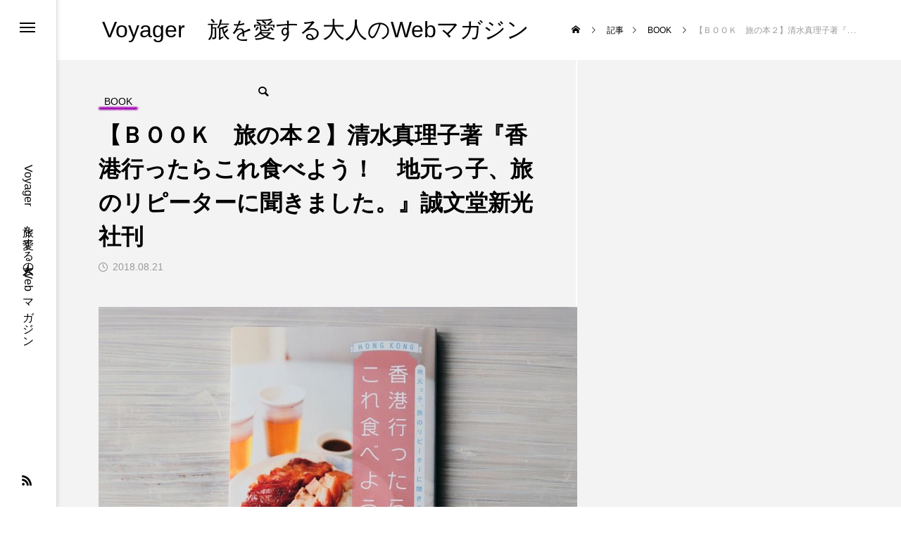

--- FILE ---
content_type: text/html; charset=UTF-8
request_url: https://jaime-voyager.net/2018/08/21/book2/
body_size: 18169
content:
<!DOCTYPE html>
<html class="pc" dir="ltr" lang="ja" prefix="og: https://ogp.me/ns#">
<head>
<meta charset="UTF-8">
<!--[if IE]><meta http-equiv="X-UA-Compatible" content="IE=edge"><![endif]-->
<meta name="viewport" content="width=device-width">
<title>【ＢＯＯＫ 旅の本２】清水真理子著『香港行ったらこれ食べよう！ 地元っ子、旅のリピーターに聞きました。』誠文堂新光社刊 | Voyager 旅を愛する大人のWebマガジン</title>
<meta name="description" content="美食の街、香港と料理をより深く知ることができる本が届きました。かつて香港で暮らし、現在も情報を発信し続けるフリーライターの清水真理子さん著による『香港行ったらこれ食べよう！　地元っ子、旅のリピーターに聞きました。』。本書はよくある食のガイドブックと">
<link rel="pingback" href="https://jaime-voyager.net/xmlrpc.php">

		<!-- All in One SEO 4.9.3 - aioseo.com -->
	<meta name="description" content="美食の街、香港と料理をより深く知ることができる本が届きました。かつて香港で暮らし、現在も情報を発信し続けるフリーライターの清水真理子さん著による『香港行ったらこれ食べよう！ 地元っ子、旅のリピーターに聞きました。』。本書はよくある食のガイドブックとは一線を画し、主役は香港で食べるべき「これ」、香港料理を紹介しています。" />
	<meta name="robots" content="max-image-preview:large" />
	<meta name="author" content="Voyager編集部"/>
	<meta name="google-site-verification" content="VdWqXaK9ybtDDbPPlv3neYvDOmD6yT-gBD0TaC3-guQ" />
	<meta name="keywords" content="香港,ガイドブック,清水真理子,香港行ったらこれ食べよう！　地元っ子、旅のリピーターに聞きました。,ローカルフード,香港料理,旅行本,食べ歩き" />
	<link rel="canonical" href="https://jaime-voyager.net/2018/08/21/book2/" />
	<meta name="generator" content="All in One SEO (AIOSEO) 4.9.3" />
		<meta property="og:locale" content="ja_JP" />
		<meta property="og:site_name" content="Voyager　旅を愛する大人のWebマガジン » Voyager　旅を愛する大人のWebマガジン" />
		<meta property="og:type" content="article" />
		<meta property="og:title" content="【ＢＯＯＫ 旅の本２】清水真理子著『香港行ったらこれ食べよう！ 地元っ子、旅のリピーターに聞きました。』誠文堂新光社刊 | Voyager 旅を愛する大人のWebマガジン" />
		<meta property="og:description" content="美食の街、香港と料理をより深く知ることができる本が届きました。かつて香港で暮らし、現在も情報を発信し続けるフリーライターの清水真理子さん著による『香港行ったらこれ食べよう！ 地元っ子、旅のリピーターに聞きました。』。本書はよくある食のガイドブックとは一線を画し、主役は香港で食べるべき「これ」、香港料理を紹介しています。" />
		<meta property="og:url" content="https://jaime-voyager.net/2018/08/21/book2/" />
		<meta property="article:published_time" content="2018-08-20T16:00:24+00:00" />
		<meta property="article:modified_time" content="2019-04-30T06:20:28+00:00" />
		<meta name="twitter:card" content="summary" />
		<meta name="twitter:title" content="【ＢＯＯＫ 旅の本２】清水真理子著『香港行ったらこれ食べよう！ 地元っ子、旅のリピーターに聞きました。』誠文堂新光社刊 | Voyager 旅を愛する大人のWebマガジン" />
		<meta name="twitter:description" content="美食の街、香港と料理をより深く知ることができる本が届きました。かつて香港で暮らし、現在も情報を発信し続けるフリーライターの清水真理子さん著による『香港行ったらこれ食べよう！ 地元っ子、旅のリピーターに聞きました。』。本書はよくある食のガイドブックとは一線を画し、主役は香港で食べるべき「これ」、香港料理を紹介しています。" />
		<script type="application/ld+json" class="aioseo-schema">
			{"@context":"https:\/\/schema.org","@graph":[{"@type":"Article","@id":"https:\/\/jaime-voyager.net\/2018\/08\/21\/book2\/#article","name":"\u3010\uff22\uff2f\uff2f\uff2b \u65c5\u306e\u672c\uff12\u3011\u6e05\u6c34\u771f\u7406\u5b50\u8457\u300e\u9999\u6e2f\u884c\u3063\u305f\u3089\u3053\u308c\u98df\u3079\u3088\u3046\uff01 \u5730\u5143\u3063\u5b50\u3001\u65c5\u306e\u30ea\u30d4\u30fc\u30bf\u30fc\u306b\u805e\u304d\u307e\u3057\u305f\u3002\u300f\u8aa0\u6587\u5802\u65b0\u5149\u793e\u520a | Voyager \u65c5\u3092\u611b\u3059\u308b\u5927\u4eba\u306eWeb\u30de\u30ac\u30b8\u30f3","headline":"\u3010\uff22\uff2f\uff2f\uff2b\u3000\u65c5\u306e\u672c\uff12\u3011\u6e05\u6c34\u771f\u7406\u5b50\u8457\u300e\u9999\u6e2f\u884c\u3063\u305f\u3089\u3053\u308c\u98df\u3079\u3088\u3046\uff01\u3000\u5730\u5143\u3063\u5b50\u3001\u65c5\u306e\u30ea\u30d4\u30fc\u30bf\u30fc\u306b\u805e\u304d\u307e\u3057\u305f\u3002\u300f\u8aa0\u6587\u5802\u65b0\u5149\u793e\u520a","author":{"@id":"https:\/\/jaime-voyager.net\/author\/jaime-voyager\/#author"},"publisher":{"@id":"https:\/\/jaime-voyager.net\/#organization"},"image":{"@type":"ImageObject","url":"https:\/\/jaime-voyager.net\/wp-content\/uploads\/2018\/08\/IMG_8602.jpg","width":1000,"height":667},"datePublished":"2018-08-21T01:00:24+09:00","dateModified":"2019-04-30T15:20:28+09:00","inLanguage":"ja","mainEntityOfPage":{"@id":"https:\/\/jaime-voyager.net\/2018\/08\/21\/book2\/#webpage"},"isPartOf":{"@id":"https:\/\/jaime-voyager.net\/2018\/08\/21\/book2\/#webpage"},"articleSection":"BOOK, \u65c5\u306e\u672c, \u30ac\u30a4\u30c9\u30d6\u30c3\u30af, \u30ed\u30fc\u30ab\u30eb\u30d5\u30fc\u30c9, \u98df\u3079\u6b69\u304d, \u9999\u6e2f"},{"@type":"BreadcrumbList","@id":"https:\/\/jaime-voyager.net\/2018\/08\/21\/book2\/#breadcrumblist","itemListElement":[{"@type":"ListItem","@id":"https:\/\/jaime-voyager.net#listItem","position":1,"name":"\u30db\u30fc\u30e0","item":"https:\/\/jaime-voyager.net","nextItem":{"@type":"ListItem","@id":"https:\/\/jaime-voyager.net\/category\/book\/#listItem","name":"BOOK"}},{"@type":"ListItem","@id":"https:\/\/jaime-voyager.net\/category\/book\/#listItem","position":2,"name":"BOOK","item":"https:\/\/jaime-voyager.net\/category\/book\/","nextItem":{"@type":"ListItem","@id":"https:\/\/jaime-voyager.net\/category\/book\/book1\/#listItem","name":"\u65c5\u306e\u672c"},"previousItem":{"@type":"ListItem","@id":"https:\/\/jaime-voyager.net#listItem","name":"\u30db\u30fc\u30e0"}},{"@type":"ListItem","@id":"https:\/\/jaime-voyager.net\/category\/book\/book1\/#listItem","position":3,"name":"\u65c5\u306e\u672c","item":"https:\/\/jaime-voyager.net\/category\/book\/book1\/","nextItem":{"@type":"ListItem","@id":"https:\/\/jaime-voyager.net\/2018\/08\/21\/book2\/#listItem","name":"\u3010\uff22\uff2f\uff2f\uff2b\u3000\u65c5\u306e\u672c\uff12\u3011\u6e05\u6c34\u771f\u7406\u5b50\u8457\u300e\u9999\u6e2f\u884c\u3063\u305f\u3089\u3053\u308c\u98df\u3079\u3088\u3046\uff01\u3000\u5730\u5143\u3063\u5b50\u3001\u65c5\u306e\u30ea\u30d4\u30fc\u30bf\u30fc\u306b\u805e\u304d\u307e\u3057\u305f\u3002\u300f\u8aa0\u6587\u5802\u65b0\u5149\u793e\u520a"},"previousItem":{"@type":"ListItem","@id":"https:\/\/jaime-voyager.net\/category\/book\/#listItem","name":"BOOK"}},{"@type":"ListItem","@id":"https:\/\/jaime-voyager.net\/2018\/08\/21\/book2\/#listItem","position":4,"name":"\u3010\uff22\uff2f\uff2f\uff2b\u3000\u65c5\u306e\u672c\uff12\u3011\u6e05\u6c34\u771f\u7406\u5b50\u8457\u300e\u9999\u6e2f\u884c\u3063\u305f\u3089\u3053\u308c\u98df\u3079\u3088\u3046\uff01\u3000\u5730\u5143\u3063\u5b50\u3001\u65c5\u306e\u30ea\u30d4\u30fc\u30bf\u30fc\u306b\u805e\u304d\u307e\u3057\u305f\u3002\u300f\u8aa0\u6587\u5802\u65b0\u5149\u793e\u520a","previousItem":{"@type":"ListItem","@id":"https:\/\/jaime-voyager.net\/category\/book\/book1\/#listItem","name":"\u65c5\u306e\u672c"}}]},{"@type":"Organization","@id":"https:\/\/jaime-voyager.net\/#organization","name":"Voyager\u3000\u65c5\u3092\u611b\u3059\u308b\u5927\u4eba\u306eWeb\u30de\u30ac\u30b8\u30f3","description":"Voyager\u3000\u65c5\u3092\u611b\u3059\u308b\u5927\u4eba\u306eWeb\u30de\u30ac\u30b8\u30f3","url":"https:\/\/jaime-voyager.net\/","logo":{"@type":"ImageObject","url":"https:\/\/jaime-voyager.net\/wp-content\/uploads\/2023\/05\/top2023.jpg","@id":"https:\/\/jaime-voyager.net\/2018\/08\/21\/book2\/#organizationLogo","width":1500,"height":1000},"image":{"@id":"https:\/\/jaime-voyager.net\/2018\/08\/21\/book2\/#organizationLogo"}},{"@type":"Person","@id":"https:\/\/jaime-voyager.net\/author\/jaime-voyager\/#author","url":"https:\/\/jaime-voyager.net\/author\/jaime-voyager\/","name":"Voyager\u7de8\u96c6\u90e8","image":{"@type":"ImageObject","@id":"https:\/\/jaime-voyager.net\/2018\/08\/21\/book2\/#authorImage","url":"https:\/\/secure.gravatar.com\/avatar\/1b157e6ce24f06bccb1063e0a042d4064604302b7c85d7c1a58bb0fd9eb977a5?s=96&d=mm&r=g","width":96,"height":96,"caption":"Voyager\u7de8\u96c6\u90e8"}},{"@type":"WebPage","@id":"https:\/\/jaime-voyager.net\/2018\/08\/21\/book2\/#webpage","url":"https:\/\/jaime-voyager.net\/2018\/08\/21\/book2\/","name":"\u3010\uff22\uff2f\uff2f\uff2b \u65c5\u306e\u672c\uff12\u3011\u6e05\u6c34\u771f\u7406\u5b50\u8457\u300e\u9999\u6e2f\u884c\u3063\u305f\u3089\u3053\u308c\u98df\u3079\u3088\u3046\uff01 \u5730\u5143\u3063\u5b50\u3001\u65c5\u306e\u30ea\u30d4\u30fc\u30bf\u30fc\u306b\u805e\u304d\u307e\u3057\u305f\u3002\u300f\u8aa0\u6587\u5802\u65b0\u5149\u793e\u520a | Voyager \u65c5\u3092\u611b\u3059\u308b\u5927\u4eba\u306eWeb\u30de\u30ac\u30b8\u30f3","description":"\u7f8e\u98df\u306e\u8857\u3001\u9999\u6e2f\u3068\u6599\u7406\u3092\u3088\u308a\u6df1\u304f\u77e5\u308b\u3053\u3068\u304c\u3067\u304d\u308b\u672c\u304c\u5c4a\u304d\u307e\u3057\u305f\u3002\u304b\u3064\u3066\u9999\u6e2f\u3067\u66ae\u3089\u3057\u3001\u73fe\u5728\u3082\u60c5\u5831\u3092\u767a\u4fe1\u3057\u7d9a\u3051\u308b\u30d5\u30ea\u30fc\u30e9\u30a4\u30bf\u30fc\u306e\u6e05\u6c34\u771f\u7406\u5b50\u3055\u3093\u8457\u306b\u3088\u308b\u300e\u9999\u6e2f\u884c\u3063\u305f\u3089\u3053\u308c\u98df\u3079\u3088\u3046\uff01 \u5730\u5143\u3063\u5b50\u3001\u65c5\u306e\u30ea\u30d4\u30fc\u30bf\u30fc\u306b\u805e\u304d\u307e\u3057\u305f\u3002\u300f\u3002\u672c\u66f8\u306f\u3088\u304f\u3042\u308b\u98df\u306e\u30ac\u30a4\u30c9\u30d6\u30c3\u30af\u3068\u306f\u4e00\u7dda\u3092\u753b\u3057\u3001\u4e3b\u5f79\u306f\u9999\u6e2f\u3067\u98df\u3079\u308b\u3079\u304d\u300c\u3053\u308c\u300d\u3001\u9999\u6e2f\u6599\u7406\u3092\u7d39\u4ecb\u3057\u3066\u3044\u307e\u3059\u3002","inLanguage":"ja","isPartOf":{"@id":"https:\/\/jaime-voyager.net\/#website"},"breadcrumb":{"@id":"https:\/\/jaime-voyager.net\/2018\/08\/21\/book2\/#breadcrumblist"},"author":{"@id":"https:\/\/jaime-voyager.net\/author\/jaime-voyager\/#author"},"creator":{"@id":"https:\/\/jaime-voyager.net\/author\/jaime-voyager\/#author"},"image":{"@type":"ImageObject","url":"https:\/\/jaime-voyager.net\/wp-content\/uploads\/2018\/08\/IMG_8602.jpg","@id":"https:\/\/jaime-voyager.net\/2018\/08\/21\/book2\/#mainImage","width":1000,"height":667},"primaryImageOfPage":{"@id":"https:\/\/jaime-voyager.net\/2018\/08\/21\/book2\/#mainImage"},"datePublished":"2018-08-21T01:00:24+09:00","dateModified":"2019-04-30T15:20:28+09:00"},{"@type":"WebSite","@id":"https:\/\/jaime-voyager.net\/#website","url":"https:\/\/jaime-voyager.net\/","name":"Voyager \u65c5\u3092\u611b\u3059\u308b\u5927\u4eba\u306eWeb\u30de\u30ac\u30b8\u30f3","description":"Voyager\u3000\u65c5\u3092\u611b\u3059\u308b\u5927\u4eba\u306eWeb\u30de\u30ac\u30b8\u30f3","inLanguage":"ja","publisher":{"@id":"https:\/\/jaime-voyager.net\/#organization"}}]}
		</script>
		<!-- All in One SEO -->

<link rel='dns-prefetch' href='//webfonts.xserver.jp' />
<link rel="alternate" type="application/rss+xml" title="Voyager　旅を愛する大人のWebマガジン &raquo; フィード" href="https://jaime-voyager.net/feed/" />
<link rel="alternate" type="application/rss+xml" title="Voyager　旅を愛する大人のWebマガジン &raquo; コメントフィード" href="https://jaime-voyager.net/comments/feed/" />
<link rel="alternate" type="application/rss+xml" title="Voyager　旅を愛する大人のWebマガジン &raquo; 【ＢＯＯＫ　旅の本２】清水真理子著『香港行ったらこれ食べよう！　地元っ子、旅のリピーターに聞きました。』誠文堂新光社刊 のコメントのフィード" href="https://jaime-voyager.net/2018/08/21/book2/feed/" />
<link rel="alternate" title="oEmbed (JSON)" type="application/json+oembed" href="https://jaime-voyager.net/wp-json/oembed/1.0/embed?url=https%3A%2F%2Fjaime-voyager.net%2F2018%2F08%2F21%2Fbook2%2F" />
<link rel="alternate" title="oEmbed (XML)" type="text/xml+oembed" href="https://jaime-voyager.net/wp-json/oembed/1.0/embed?url=https%3A%2F%2Fjaime-voyager.net%2F2018%2F08%2F21%2Fbook2%2F&#038;format=xml" />
<style id='wp-img-auto-sizes-contain-inline-css' type='text/css'>
img:is([sizes=auto i],[sizes^="auto," i]){contain-intrinsic-size:3000px 1500px}
/*# sourceURL=wp-img-auto-sizes-contain-inline-css */
</style>
<link rel='stylesheet' id='style-css' href='https://jaime-voyager.net/wp-content/themes/code_tcd090/style.css?ver=2.5' type='text/css' media='all' />
<link rel='stylesheet' id='wp-block-library-css' href='https://jaime-voyager.net/wp-includes/css/dist/block-library/style.min.css?ver=6.9' type='text/css' media='all' />
<style id='global-styles-inline-css' type='text/css'>
:root{--wp--preset--aspect-ratio--square: 1;--wp--preset--aspect-ratio--4-3: 4/3;--wp--preset--aspect-ratio--3-4: 3/4;--wp--preset--aspect-ratio--3-2: 3/2;--wp--preset--aspect-ratio--2-3: 2/3;--wp--preset--aspect-ratio--16-9: 16/9;--wp--preset--aspect-ratio--9-16: 9/16;--wp--preset--color--black: #000000;--wp--preset--color--cyan-bluish-gray: #abb8c3;--wp--preset--color--white: #ffffff;--wp--preset--color--pale-pink: #f78da7;--wp--preset--color--vivid-red: #cf2e2e;--wp--preset--color--luminous-vivid-orange: #ff6900;--wp--preset--color--luminous-vivid-amber: #fcb900;--wp--preset--color--light-green-cyan: #7bdcb5;--wp--preset--color--vivid-green-cyan: #00d084;--wp--preset--color--pale-cyan-blue: #8ed1fc;--wp--preset--color--vivid-cyan-blue: #0693e3;--wp--preset--color--vivid-purple: #9b51e0;--wp--preset--gradient--vivid-cyan-blue-to-vivid-purple: linear-gradient(135deg,rgb(6,147,227) 0%,rgb(155,81,224) 100%);--wp--preset--gradient--light-green-cyan-to-vivid-green-cyan: linear-gradient(135deg,rgb(122,220,180) 0%,rgb(0,208,130) 100%);--wp--preset--gradient--luminous-vivid-amber-to-luminous-vivid-orange: linear-gradient(135deg,rgb(252,185,0) 0%,rgb(255,105,0) 100%);--wp--preset--gradient--luminous-vivid-orange-to-vivid-red: linear-gradient(135deg,rgb(255,105,0) 0%,rgb(207,46,46) 100%);--wp--preset--gradient--very-light-gray-to-cyan-bluish-gray: linear-gradient(135deg,rgb(238,238,238) 0%,rgb(169,184,195) 100%);--wp--preset--gradient--cool-to-warm-spectrum: linear-gradient(135deg,rgb(74,234,220) 0%,rgb(151,120,209) 20%,rgb(207,42,186) 40%,rgb(238,44,130) 60%,rgb(251,105,98) 80%,rgb(254,248,76) 100%);--wp--preset--gradient--blush-light-purple: linear-gradient(135deg,rgb(255,206,236) 0%,rgb(152,150,240) 100%);--wp--preset--gradient--blush-bordeaux: linear-gradient(135deg,rgb(254,205,165) 0%,rgb(254,45,45) 50%,rgb(107,0,62) 100%);--wp--preset--gradient--luminous-dusk: linear-gradient(135deg,rgb(255,203,112) 0%,rgb(199,81,192) 50%,rgb(65,88,208) 100%);--wp--preset--gradient--pale-ocean: linear-gradient(135deg,rgb(255,245,203) 0%,rgb(182,227,212) 50%,rgb(51,167,181) 100%);--wp--preset--gradient--electric-grass: linear-gradient(135deg,rgb(202,248,128) 0%,rgb(113,206,126) 100%);--wp--preset--gradient--midnight: linear-gradient(135deg,rgb(2,3,129) 0%,rgb(40,116,252) 100%);--wp--preset--font-size--small: 13px;--wp--preset--font-size--medium: 20px;--wp--preset--font-size--large: 36px;--wp--preset--font-size--x-large: 42px;--wp--preset--spacing--20: 0.44rem;--wp--preset--spacing--30: 0.67rem;--wp--preset--spacing--40: 1rem;--wp--preset--spacing--50: 1.5rem;--wp--preset--spacing--60: 2.25rem;--wp--preset--spacing--70: 3.38rem;--wp--preset--spacing--80: 5.06rem;--wp--preset--shadow--natural: 6px 6px 9px rgba(0, 0, 0, 0.2);--wp--preset--shadow--deep: 12px 12px 50px rgba(0, 0, 0, 0.4);--wp--preset--shadow--sharp: 6px 6px 0px rgba(0, 0, 0, 0.2);--wp--preset--shadow--outlined: 6px 6px 0px -3px rgb(255, 255, 255), 6px 6px rgb(0, 0, 0);--wp--preset--shadow--crisp: 6px 6px 0px rgb(0, 0, 0);}:where(.is-layout-flex){gap: 0.5em;}:where(.is-layout-grid){gap: 0.5em;}body .is-layout-flex{display: flex;}.is-layout-flex{flex-wrap: wrap;align-items: center;}.is-layout-flex > :is(*, div){margin: 0;}body .is-layout-grid{display: grid;}.is-layout-grid > :is(*, div){margin: 0;}:where(.wp-block-columns.is-layout-flex){gap: 2em;}:where(.wp-block-columns.is-layout-grid){gap: 2em;}:where(.wp-block-post-template.is-layout-flex){gap: 1.25em;}:where(.wp-block-post-template.is-layout-grid){gap: 1.25em;}.has-black-color{color: var(--wp--preset--color--black) !important;}.has-cyan-bluish-gray-color{color: var(--wp--preset--color--cyan-bluish-gray) !important;}.has-white-color{color: var(--wp--preset--color--white) !important;}.has-pale-pink-color{color: var(--wp--preset--color--pale-pink) !important;}.has-vivid-red-color{color: var(--wp--preset--color--vivid-red) !important;}.has-luminous-vivid-orange-color{color: var(--wp--preset--color--luminous-vivid-orange) !important;}.has-luminous-vivid-amber-color{color: var(--wp--preset--color--luminous-vivid-amber) !important;}.has-light-green-cyan-color{color: var(--wp--preset--color--light-green-cyan) !important;}.has-vivid-green-cyan-color{color: var(--wp--preset--color--vivid-green-cyan) !important;}.has-pale-cyan-blue-color{color: var(--wp--preset--color--pale-cyan-blue) !important;}.has-vivid-cyan-blue-color{color: var(--wp--preset--color--vivid-cyan-blue) !important;}.has-vivid-purple-color{color: var(--wp--preset--color--vivid-purple) !important;}.has-black-background-color{background-color: var(--wp--preset--color--black) !important;}.has-cyan-bluish-gray-background-color{background-color: var(--wp--preset--color--cyan-bluish-gray) !important;}.has-white-background-color{background-color: var(--wp--preset--color--white) !important;}.has-pale-pink-background-color{background-color: var(--wp--preset--color--pale-pink) !important;}.has-vivid-red-background-color{background-color: var(--wp--preset--color--vivid-red) !important;}.has-luminous-vivid-orange-background-color{background-color: var(--wp--preset--color--luminous-vivid-orange) !important;}.has-luminous-vivid-amber-background-color{background-color: var(--wp--preset--color--luminous-vivid-amber) !important;}.has-light-green-cyan-background-color{background-color: var(--wp--preset--color--light-green-cyan) !important;}.has-vivid-green-cyan-background-color{background-color: var(--wp--preset--color--vivid-green-cyan) !important;}.has-pale-cyan-blue-background-color{background-color: var(--wp--preset--color--pale-cyan-blue) !important;}.has-vivid-cyan-blue-background-color{background-color: var(--wp--preset--color--vivid-cyan-blue) !important;}.has-vivid-purple-background-color{background-color: var(--wp--preset--color--vivid-purple) !important;}.has-black-border-color{border-color: var(--wp--preset--color--black) !important;}.has-cyan-bluish-gray-border-color{border-color: var(--wp--preset--color--cyan-bluish-gray) !important;}.has-white-border-color{border-color: var(--wp--preset--color--white) !important;}.has-pale-pink-border-color{border-color: var(--wp--preset--color--pale-pink) !important;}.has-vivid-red-border-color{border-color: var(--wp--preset--color--vivid-red) !important;}.has-luminous-vivid-orange-border-color{border-color: var(--wp--preset--color--luminous-vivid-orange) !important;}.has-luminous-vivid-amber-border-color{border-color: var(--wp--preset--color--luminous-vivid-amber) !important;}.has-light-green-cyan-border-color{border-color: var(--wp--preset--color--light-green-cyan) !important;}.has-vivid-green-cyan-border-color{border-color: var(--wp--preset--color--vivid-green-cyan) !important;}.has-pale-cyan-blue-border-color{border-color: var(--wp--preset--color--pale-cyan-blue) !important;}.has-vivid-cyan-blue-border-color{border-color: var(--wp--preset--color--vivid-cyan-blue) !important;}.has-vivid-purple-border-color{border-color: var(--wp--preset--color--vivid-purple) !important;}.has-vivid-cyan-blue-to-vivid-purple-gradient-background{background: var(--wp--preset--gradient--vivid-cyan-blue-to-vivid-purple) !important;}.has-light-green-cyan-to-vivid-green-cyan-gradient-background{background: var(--wp--preset--gradient--light-green-cyan-to-vivid-green-cyan) !important;}.has-luminous-vivid-amber-to-luminous-vivid-orange-gradient-background{background: var(--wp--preset--gradient--luminous-vivid-amber-to-luminous-vivid-orange) !important;}.has-luminous-vivid-orange-to-vivid-red-gradient-background{background: var(--wp--preset--gradient--luminous-vivid-orange-to-vivid-red) !important;}.has-very-light-gray-to-cyan-bluish-gray-gradient-background{background: var(--wp--preset--gradient--very-light-gray-to-cyan-bluish-gray) !important;}.has-cool-to-warm-spectrum-gradient-background{background: var(--wp--preset--gradient--cool-to-warm-spectrum) !important;}.has-blush-light-purple-gradient-background{background: var(--wp--preset--gradient--blush-light-purple) !important;}.has-blush-bordeaux-gradient-background{background: var(--wp--preset--gradient--blush-bordeaux) !important;}.has-luminous-dusk-gradient-background{background: var(--wp--preset--gradient--luminous-dusk) !important;}.has-pale-ocean-gradient-background{background: var(--wp--preset--gradient--pale-ocean) !important;}.has-electric-grass-gradient-background{background: var(--wp--preset--gradient--electric-grass) !important;}.has-midnight-gradient-background{background: var(--wp--preset--gradient--midnight) !important;}.has-small-font-size{font-size: var(--wp--preset--font-size--small) !important;}.has-medium-font-size{font-size: var(--wp--preset--font-size--medium) !important;}.has-large-font-size{font-size: var(--wp--preset--font-size--large) !important;}.has-x-large-font-size{font-size: var(--wp--preset--font-size--x-large) !important;}
/*# sourceURL=global-styles-inline-css */
</style>

<style id='classic-theme-styles-inline-css' type='text/css'>
/*! This file is auto-generated */
.wp-block-button__link{color:#fff;background-color:#32373c;border-radius:9999px;box-shadow:none;text-decoration:none;padding:calc(.667em + 2px) calc(1.333em + 2px);font-size:1.125em}.wp-block-file__button{background:#32373c;color:#fff;text-decoration:none}
/*# sourceURL=/wp-includes/css/classic-themes.min.css */
</style>
<link rel='stylesheet' id='photection-style-css' href='https://jaime-voyager.net/wp-content/plugins/photection/public/resources/build/photection.css?ver=1.0.0' type='text/css' media='all' />
<style id='photection-style-inline-css' type='text/css'>

		img {
			-webkit-user-drag: none;
			user-drag: none;
			-webkit-touch-callout: none;
			-webkit-user-select: none;
			-moz-user-select: none;
			-ms-user-select: none;
			user-select: none; 
		}
/*# sourceURL=photection-style-inline-css */
</style>
<link rel='stylesheet' id='wp-v-icons-css-css' href='https://jaime-voyager.net/wp-content/plugins/wp-visual-icon-fonts/css/wpvi-fa4.css?ver=6.9' type='text/css' media='all' />
<link rel='stylesheet' id='owl-carousel-css' href='https://jaime-voyager.net/wp-content/themes/code_tcd090/js/owl.carousel.min.css?ver=2.3.4' type='text/css' media='all' />
<link rel='stylesheet' id='amazonjs-css' href='https://jaime-voyager.net/wp-content/plugins/amazonjs/css/amazonjs.css?ver=0.10' type='text/css' media='all' />
<script type="text/javascript" src="https://jaime-voyager.net/wp-includes/js/jquery/jquery.min.js?ver=3.7.1" id="jquery-core-js"></script>
<script type="text/javascript" src="https://jaime-voyager.net/wp-includes/js/jquery/jquery-migrate.min.js?ver=3.4.1" id="jquery-migrate-js"></script>
<script type="text/javascript" src="//webfonts.xserver.jp/js/xserverv3.js?fadein=0&amp;ver=2.0.9" id="typesquare_std-js"></script>
<link rel="https://api.w.org/" href="https://jaime-voyager.net/wp-json/" /><link rel="alternate" title="JSON" type="application/json" href="https://jaime-voyager.net/wp-json/wp/v2/posts/2611" /><link rel='shortlink' href='https://jaime-voyager.net/?p=2611' />

<link rel="stylesheet" href="https://jaime-voyager.net/wp-content/themes/code_tcd090/css/design-plus.css?ver=2.5">
<link rel="stylesheet" href="https://jaime-voyager.net/wp-content/themes/code_tcd090/css/sns-botton.css?ver=2.5">
<link rel="stylesheet" media="screen and (max-width:1201px)" href="https://jaime-voyager.net/wp-content/themes/code_tcd090/css/responsive.css?ver=2.5">
<link rel="stylesheet" media="screen and (max-width:1201px)" href="https://jaime-voyager.net/wp-content/themes/code_tcd090/css/footer-bar.css?ver=2.5">

<script src="https://jaime-voyager.net/wp-content/themes/code_tcd090/js/jquery.easing.1.4.js?ver=2.5"></script>
<script src="https://jaime-voyager.net/wp-content/themes/code_tcd090/js/jscript.js?ver=2.5"></script>
<script src="https://jaime-voyager.net/wp-content/themes/code_tcd090/js/tcd_cookie.min.js?ver=2.5"></script>
<script src="https://jaime-voyager.net/wp-content/themes/code_tcd090/js/comment.js?ver=2.5"></script>
<script src="https://jaime-voyager.net/wp-content/themes/code_tcd090/js/parallax.js?ver=2.5"></script>

<link rel="stylesheet" href="https://jaime-voyager.net/wp-content/themes/code_tcd090/js/simplebar.css?ver=2.5">
<script src="https://jaime-voyager.net/wp-content/themes/code_tcd090/js/simplebar.min.js?ver=2.5"></script>


<script src="https://jaime-voyager.net/wp-content/themes/code_tcd090/js/header_fix.js?ver=2.5"></script>


<style type="text/css">
body { font-size:14px; }
.common_headline { font-size:32px !important; }
@media screen and (max-width:750px) {
  body { font-size:14px; }
  .common_headline { font-size:22px !important; }
}
body, input, textarea { font-family: Arial, "Hiragino Sans", "ヒラギノ角ゴ ProN", "Hiragino Kaku Gothic ProN", "游ゴシック", YuGothic, "メイリオ", Meiryo, sans-serif; }

.rich_font, .p-vertical { font-family: Arial, "ヒラギノ角ゴ ProN W3", "Hiragino Kaku Gothic ProN", "メイリオ", Meiryo, sans-serif; font-weight:600; }

.rich_font_type1 { font-family: Arial, "ヒラギノ角ゴ ProN W3", "Hiragino Kaku Gothic ProN", "メイリオ", Meiryo, sans-serif; font-weight:600; }
.rich_font_type2 { font-family: Arial, "Hiragino Sans", "ヒラギノ角ゴ ProN", "Hiragino Kaku Gothic ProN", "游ゴシック", YuGothic, "メイリオ", Meiryo, sans-serif; font-weight:600; }
.rich_font_type3 { font-family: "Times New Roman" , "游明朝" , "Yu Mincho" , "游明朝体" , "YuMincho" , "ヒラギノ明朝 Pro W3" , "Hiragino Mincho Pro" , "HiraMinProN-W3" , "HGS明朝E" , "ＭＳ Ｐ明朝" , "MS PMincho" , serif; font-weight:600; }

.mobile body #header { background:rgba(255,255,255,1); }
.mobile body.home #header { background:none; }
.mobile body.header_fix_mobile #header, .mobile body.home.header_fix_mobile #header { background:rgba(255,255,255,1); }
.mobile body.header_fix_mobile #header:hover { background:rgba(255,255,255,1) !important; }
#header_logo .logo_text { font-size:32px; }
#footer_logo .logo_text { font-size:28px; }
@media screen and (max-width:1201px) {
  #header_logo .logo_text { font-size:24px; }
  #footer_logo .logo_text { font-size:18px; }
}
#mega_menu, body.side_menu_type2 #side_menu:after { background:rgba(0,0,0,0.6); }
#side_menu_content { background:#262626; }
#side_menu > .sub-menu { background:#2d2d2d; }
#side_menu > .sub-menu .sub-menu { background:rgba(0,0,0,0.2); }
#side_menu a { color:#ffffff; }
#side_menu a:hover { color:#9000a3; }
#side_menu .menu-item-has-children:after, #side_menu .menu-item-has-children:before { background-color:#ffffff; }
#side_menu .menu-item-has-children:hover:after, #side_menu .menu-item-has-children:hover:before { background-color:#9000a3; }
#mega_category .category_name { font-size:26px; }
#mega_category .title { font-size:18px; }
.mobile #header, .mobile body.single.header_fix #header  { }
.mobile #header:hover {  }
#drawer_menu { color:#ffffff; background:#000000; }
#drawer_menu a { color:#ffffff; }
#drawer_menu a:hover { }
#mobile_menu a { color:#ffffff; border-color:#444444; }
#mobile_menu li li a { background:#333333; }
#mobile_menu a:hover, #drawer_menu .close_button:hover, #mobile_menu .child_menu_button:hover { color:#ffffff; background:#444444; }
#mobile_menu .child_menu_button .icon:before, #mobile_menu .child_menu_button:hover .icon:before { color:#ffffff; }
#footer_banner .title { font-size:24px; }
#footer_banner .desc { font-size:16px; }
@media screen and (max-width:1050px) {
  #footer_banner .title { font-size:22px; }
  #footer_banner .desc { font-size:14px; }
}
#footer_banner a:before {
  background: -moz-linear-gradient(left,  rgba(0,0,0,0.6) 0%, rgba(0,0,0,0) 100%);
  background: -webkit-linear-gradient(left,  rgba(0,0,0,0.6) 0%,rgba(0,0,0,0) 100%);
  background: linear-gradient(to right,  rgba(0,0,0,0.6) 0%,rgba(0,0,0,0) 100%);
}
.author_profile .avatar_area img, .animate_image img, .animate_background .image {
  width:100%; height:auto; will-change:transform;
  -webkit-transition: transform  0.5s ease;
  transition: transform  0.5s ease;
}
.author_profile a.avatar:hover img, .animate_image:hover img, .animate_background:hover .image {
  -webkit-transform: scale(1.2);
  transform: scale(1.2);
}


a { color:#000; }

#blog_total_num .num { color:#9000a3; }
#page_header .catch span:after, #author_page_header .name:after, #author_list .name:after, .post_carousel .author_list .name:after, #page_header.simple .catch:after, .post_carousel .category:after, .cat-item a:after, #author_post li a span:after, .author_profile .tab li:hover, .toc_widget_wrap.styled .toc_link:after,
  .cb_featured .button_list .item:hover, .author_profile .tab li a:hover, #p_readmore .button:hover, .c-pw__btn:hover, #comment_tab li a:hover, #submit_comment:hover, #cancel_comment_reply a:hover,
    #wp-calendar #prev a:hover, #wp-calendar #next a:hover, #wp-calendar td a:hover, #comment_tab li a:hover, #return_top a:hover
      { background-color:#9000a3; }

.page_navi a:hover, #post_pagination a:hover, #comment_textarea textarea:focus, .c-pw__box-input:focus
  { border-color:#9000a3; }

a:hover, #mega_category .title a:hover, #mega_category a:hover .name, #header_slider .post_item .title a:hover, #footer_top a:hover, #footer_social_link li a:hover:before, #next_prev_post a:hover, .single_copy_title_url_btn:hover,
  .cb_category_post .title a:hover, .cb_trend .post_list.type2 .name:hover, #header_content_post_list .item .title a:hover, #header_content_post_list .item .name:hover,
    .tcdw_search_box_widget .search_area .search_button:hover:before, #single_author_title_area .author_link li a:hover:before, .author_profile a:hover, #post_meta_bottom a:hover, .cardlink_title a:hover,
      .comment a:hover, .comment_form_wrapper a:hover, #mega_menu_mobile_global_menu li a:hover, #tcd_toc.styled .toc_link:hover, .tcd_toc_widget.no_underline .toc_widget_wrap.styled .toc_link:hover, .rank_headline .headline:hover
        { color:#9000a3; }
@media screen and (max-width:750px) {
  #author_post li a:hover, .category_list_widget li a:hover { color:#9000a3 !important; }
}
.post_content a, .custom-html-widget a { color:#1122cc; }
.post_content a:hover, .custom-html-widget a:hover { color:#9000a3; }

.cat_id1_text_link:hover { color:#9000a3 !important; }
.cat_id1:after, .cat-item-1 a:after { background-color:#9000a3 !important; }
.cat_id2_text_link:hover { color:#9000a3 !important; }
.cat_id2:after, .cat-item-2 a:after { background-color:#9000a3 !important; }
.cat_id3_text_link:hover { color:#9000a3 !important; }
.cat_id3:after, .cat-item-3 a:after { background-color:#9000a3 !important; }
.cat_id4_text_link:hover { color:#9000a3 !important; }
.cat_id4:after, .cat-item-4 a:after { background-color:#9000a3 !important; }
.cat_id5_text_link:hover { color:#9000a3 !important; }
.cat_id5:after, .cat-item-5 a:after { background-color:#9000a3 !important; }
.cat_id7_text_link:hover { color:#9000a3 !important; }
.cat_id7:after, .cat-item-7 a:after { background-color:#9000a3 !important; }
.cat_id9_text_link:hover { color:#9000a3 !important; }
.cat_id9:after, .cat-item-9 a:after { background-color:#9000a3 !important; }
.cat_id10_text_link:hover { color:#9000a3 !important; }
.cat_id10:after, .cat-item-10 a:after { background-color:#9000a3 !important; }
.cat_id22_text_link:hover { color:#9000a3 !important; }
.cat_id22:after, .cat-item-22 a:after { background-color:#9000a3 !important; }
.cat_id23_text_link:hover { color:#9000a3 !important; }
.cat_id23:after, .cat-item-23 a:after { background-color:#9000a3 !important; }
.cat_id26_text_link:hover { color:#9000a3 !important; }
.cat_id26:after, .cat-item-26 a:after { background-color:#9000a3 !important; }
.cat_id27_text_link:hover { color:#9000a3 !important; }
.cat_id27:after, .cat-item-27 a:after { background-color:#9000a3 !important; }
.cat_id34_text_link:hover { color:#9000a3 !important; }
.cat_id34:after, .cat-item-34 a:after { background-color:#9000a3 !important; }
.cat_id55_text_link:hover { color:#9000a3 !important; }
.cat_id55:after, .cat-item-55 a:after { background-color:#9000a3 !important; }
.cat_id56_text_link:hover { color:#9000a3 !important; }
.cat_id56:after, .cat-item-56 a:after { background-color:#9000a3 !important; }
.cat_id60_text_link:hover { color:#9000a3 !important; }
.cat_id60:after, .cat-item-60 a:after { background-color:#9000a3 !important; }
.cat_id61_text_link:hover { color:#9000a3 !important; }
.cat_id61:after, .cat-item-61 a:after { background-color:#9000a3 !important; }
.cat_id66_text_link:hover { color:#9000a3 !important; }
.cat_id66:after, .cat-item-66 a:after { background-color:#9000a3 !important; }
.cat_id79_text_link:hover { color:#9000a3 !important; }
.cat_id79:after, .cat-item-79 a:after { background-color:#9000a3 !important; }
.cat_id84_text_link:hover { color:#9000a3 !important; }
.cat_id84:after, .cat-item-84 a:after { background-color:#9000a3 !important; }
.cat_id147_text_link:hover { color:#9000a3 !important; }
.cat_id147:after, .cat-item-147 a:after { background-color:#9000a3 !important; }
.cat_id152_text_link:hover { color:#9000a3 !important; }
.cat_id152:after, .cat-item-152 a:after { background-color:#9000a3 !important; }
.cat_id155_text_link:hover { color:#9000a3 !important; }
.cat_id155:after, .cat-item-155 a:after { background-color:#9000a3 !important; }
.cat_id179_text_link:hover { color:#9000a3 !important; }
.cat_id179:after, .cat-item-179 a:after { background-color:#9000a3 !important; }
.cat_id180_text_link:hover { color:#9000a3 !important; }
.cat_id180:after, .cat-item-180 a:after { background-color:#9000a3 !important; }
.cat_id194_text_link:hover { color:#9000a3 !important; }
.cat_id194:after, .cat-item-194 a:after { background-color:#9000a3 !important; }
.cat_id195_text_link:hover { color:#9000a3 !important; }
.cat_id195:after, .cat-item-195 a:after { background-color:#9000a3 !important; }
.cat_id199_text_link:hover { color:#9000a3 !important; }
.cat_id199:after, .cat-item-199 a:after { background-color:#9000a3 !important; }
.cat_id208_text_link:hover { color:#9000a3 !important; }
.cat_id208:after, .cat-item-208 a:after { background-color:#9000a3 !important; }
.cat_id209_text_link:hover { color:#9000a3 !important; }
.cat_id209:after, .cat-item-209 a:after { background-color:#9000a3 !important; }
.cat_id214_text_link:hover { color:#9000a3 !important; }
.cat_id214:after, .cat-item-214 a:after { background-color:#9000a3 !important; }
.cat_id226_text_link:hover { color:#9000a3 !important; }
.cat_id226:after, .cat-item-226 a:after { background-color:#9000a3 !important; }
.cat_id237_text_link:hover { color:#9000a3 !important; }
.cat_id237:after, .cat-item-237 a:after { background-color:#9000a3 !important; }
.cat_id241_text_link:hover { color:#9000a3 !important; }
.cat_id241:after, .cat-item-241 a:after { background-color:#9000a3 !important; }
.cat_id246_text_link:hover { color:#9000a3 !important; }
.cat_id246:after, .cat-item-246 a:after { background-color:#9000a3 !important; }
.cat_id260_text_link:hover { color:#9000a3 !important; }
.cat_id260:after, .cat-item-260 a:after { background-color:#9000a3 !important; }
.cat_id261_text_link:hover { color:#9000a3 !important; }
.cat_id261:after, .cat-item-261 a:after { background-color:#9000a3 !important; }
.cat_id264_text_link:hover { color:#9000a3 !important; }
.cat_id264:after, .cat-item-264 a:after { background-color:#9000a3 !important; }
.cat_id274_text_link:hover { color:#9000a3 !important; }
.cat_id274:after, .cat-item-274 a:after { background-color:#9000a3 !important; }
.cat_id294_text_link:hover { color:#9000a3 !important; }
.cat_id294:after, .cat-item-294 a:after { background-color:#9000a3 !important; }
.cat_id304_text_link:hover { color:#9000a3 !important; }
.cat_id304:after, .cat-item-304 a:after { background-color:#9000a3 !important; }
.cat_id321_text_link:hover { color:#9000a3 !important; }
.cat_id321:after, .cat-item-321 a:after { background-color:#9000a3 !important; }
.cat_id336_text_link:hover { color:#9000a3 !important; }
.cat_id336:after, .cat-item-336 a:after { background-color:#9000a3 !important; }
.cat_id345_text_link:hover { color:#9000a3 !important; }
.cat_id345:after, .cat-item-345 a:after { background-color:#9000a3 !important; }
.cat_id363_text_link:hover { color:#9000a3 !important; }
.cat_id363:after, .cat-item-363 a:after { background-color:#9000a3 !important; }
<script async src="//pagead2.googlesyndication.com/pagead/js/adsbygoogle.js"></script>
<script>
     (adsbygoogle = window.adsbygoogle || []).push({
          google_ad_client: "ca-pub-7694352465589022",
          enable_page_level_ads: true
     });
</script>.styled_h2 {
  font-size:26px !important; text-align:left; color:#ffffff; background:#000000;  border-top:0px solid #dddddd;
  border-bottom:0px solid #dddddd;
  border-left:0px solid #dddddd;
  border-right:0px solid #dddddd;
  padding:15px 15px 15px 15px !important;
  margin:0px 0px 30px !important;
}
.styled_h3 {
  font-size:22px !important; text-align:left; color:#000000;   border-top:0px solid #dddddd;
  border-bottom:0px solid #dddddd;
  border-left:2px solid #000000;
  border-right:0px solid #dddddd;
  padding:6px 0px 6px 16px !important;
  margin:0px 0px 30px !important;
}
.styled_h4 {
  font-size:18px !important; text-align:left; color:#000000;   border-top:0px solid #dddddd;
  border-bottom:1px solid #dddddd;
  border-left:0px solid #dddddd;
  border-right:0px solid #dddddd;
  padding:3px 0px 3px 20px !important;
  margin:0px 0px 30px !important;
}
.styled_h5 {
  font-size:14px !important; text-align:left; color:#000000;   border-top:0px solid #dddddd;
  border-bottom:1px solid #dddddd;
  border-left:0px solid #dddddd;
  border-right:0px solid #dddddd;
  padding:3px 0px 3px 24px !important;
  margin:0px 0px 30px !important;
}
@media screen and (max-width:750px) {
  .styled_h2 { font-size:16px !important; margin:0px 0px 20px !important; }
  .styled_h3 { font-size:16px !important; margin:0px 0px 20px !important; }
  .styled_h4 { font-size:15px !important; margin:0px 0px 20px !important; }
  .styled_h5 { font-size:13px !important; margin:0px 0px 20px !important; }
}
.q_custom_button1 {
  color:#ffffff !important;
  border-color:rgba(83,83,83,1);
}
.q_custom_button1.animation_type1 { background:#535353; }
.q_custom_button1:hover, .q_custom_button1:focus {
  color:#ffffff !important;
  border-color:rgba(125,125,125,1);
}
.q_custom_button1.animation_type1:hover { background:#7d7d7d; }
.q_custom_button1:before { background:#7d7d7d; }
.q_custom_button2 {
  color:#ffffff !important;
  border-color:rgba(83,83,83,1);
}
.q_custom_button2.animation_type1 { background:#535353; }
.q_custom_button2:hover, .q_custom_button2:focus {
  color:#ffffff !important;
  border-color:rgba(125,125,125,1);
}
.q_custom_button2.animation_type1:hover { background:#7d7d7d; }
.q_custom_button2:before { background:#7d7d7d; }
.q_custom_button3 {
  color:#ffffff !important;
  border-color:rgba(83,83,83,1);
}
.q_custom_button3.animation_type1 { background:#535353; }
.q_custom_button3:hover, .q_custom_button3:focus {
  color:#ffffff !important;
  border-color:rgba(125,125,125,1);
}
.q_custom_button3.animation_type1:hover { background:#7d7d7d; }
.q_custom_button3:before { background:#7d7d7d; }
.speech_balloon_left1 .speach_balloon_text { background-color: #ffdfdf; border-color: #ffdfdf; color: #000000 }
.speech_balloon_left1 .speach_balloon_text::before { border-right-color: #ffdfdf }
.speech_balloon_left1 .speach_balloon_text::after { border-right-color: #ffdfdf }
.speech_balloon_left2 .speach_balloon_text { background-color: #ffffff; border-color: #ff5353; color: #000000 }
.speech_balloon_left2 .speach_balloon_text::before { border-right-color: #ff5353 }
.speech_balloon_left2 .speach_balloon_text::after { border-right-color: #ffffff }
.speech_balloon_right1 .speach_balloon_text { background-color: #ccf4ff; border-color: #ccf4ff; color: #000000 }
.speech_balloon_right1 .speach_balloon_text::before { border-left-color: #ccf4ff }
.speech_balloon_right1 .speach_balloon_text::after { border-left-color: #ccf4ff }
.speech_balloon_right2 .speach_balloon_text { background-color: #ffffff; border-color: #0789b5; color: #000000 }
.speech_balloon_right2 .speach_balloon_text::before { border-left-color: #0789b5 }
.speech_balloon_right2 .speach_balloon_text::after { border-left-color: #ffffff }
.qt_google_map .pb_googlemap_custom-overlay-inner { background:#000000; color:#ffffff; }
.qt_google_map .pb_googlemap_custom-overlay-inner::after { border-color:#000000 transparent transparent transparent; }
</style>

<style id="current-page-style" type="text/css">
#post_title .title { font-size:32px; }
#related_post .title { font-size:18px; }
.featured_post .title { font-size:18px; }
@media screen and (max-width:750px) {
  #post_title .title { font-size:18px; }
  #related_post .title { font-size:16px; }
  .featured_post .title { font-size:16px; }
}
</style>

<script type="text/javascript">
jQuery(document).ready(function($){

  if ($('#side_menu').length) {

    $("#side_menu").hover(function(){
      $('html').addClass("open_side_menu");
    }, function(){
      $('html').removeClass("open_side_menu");
    });

    $('#side_menu_content > nav > ul > .menu-item-has-children').each(function(){
      var menu_id = $(this).attr('id');
      var child_menu = $('>ul',this);
      child_menu.attr('id', menu_id + '_menu');
      $('#side_menu').append(child_menu);
    });

    $("#side_menu .menu-item-has-children").hover(function(){
      $(this).addClass('active');
      var menu_id = $(this).attr('id');
      $('#' + menu_id + "_menu").addClass('active');
    }, function(){
      $(this).removeClass('active');
      var menu_id = $(this).attr('id');
      $('#' + menu_id + "_menu").removeClass('active');
    });

    $("#side_menu > .sub-menu").hover(function(){
      var parent_class = $(this).attr('id').replace(/_menu/g,"");
      $('.' + parent_class).addClass('active');
      $(this).addClass('active');
      $(this).attr('active');
    }, function(){
      var parent_class = $(this).attr('id').replace(/_menu/g,"");
      $('.' + parent_class).removeClass('active');
      $(this).removeClass('active');
    });

    $("#side_menu .sub-menu .menu-item-has-children").hover(function(){
       $(">ul:not(:animated)",this).slideDown("fast");
       $(this).addClass("active");
    }, function(){
       $(">ul",this).slideUp("fast");
       $(this).removeClass("active");
    });

    var side_menu_top_pos = $('#side_menu_content nav').position().top;
    $('#side_menu > .sub-menu').each(function(){
      $(this).css('padding-top',side_menu_top_pos);
    });

  };

});
</script>
<script type="text/javascript">
jQuery(document).ready(function($){
  if ($('.post_carousel_type2').length){
    $('.post_carousel_type2').on('initialized.owl.carousel',function() {
      var win_width = $(window).width();
      if (window.matchMedia('(min-width: 2020px)').matches) {
        var item_width = (win_width - 200) / 5 - 24;
      } else if (window.matchMedia('(min-width: 1620px)').matches) {
        var item_width = (win_width - 200) / 4 - 22.5;
      } else if (window.matchMedia('(min-width: 1201px)').matches) {
        var item_width = (win_width - 200) / 3 - 20;
      } else if (window.matchMedia('(min-width: 950px)').matches) {
        var item_width = (win_width - 60) / 3 - 20;
      } else if (window.matchMedia('(min-width: 650px)').matches) {
        var item_width = (win_width - 60) / 2 - 15;
      } else {
        var item_width = win_width - 40;
      }
      $('.post_carousel_type2 .item').css('width', item_width);
    });
    $('.post_carousel_type2').owlCarousel({
      autoplay: true,
      autoplayHoverPause: true,
      autoplayTimeout: 5000,
      autoplaySpeed: 700,
      autoWidth: true,
      dots: false,
      touchDrag: true,
      mouseDrag: true,
      nav: true,
      navText: ['&#xe94b', '&#xe94a'],
      responsive : {
        0 : { loop : true, items: 1, margin: 20},
        650 : { loop : true, items:2, margin: 30},
        950 : { loop : true, items:3, margin: 30},
      }
    });
  }
});
(function($) {
  $(window).on('load resize', function(){
    var win_width = $(window).width();
    if (window.matchMedia('(min-width: 2020px)').matches) {
      var item_width = (win_width - 200) / 5 - 24;
    } else if (window.matchMedia('(min-width: 1620px)').matches) {
      var item_width = (win_width - 200) / 4 - 22.5;
    } else if (window.matchMedia('(min-width: 1201px)').matches) {
      var item_width = (win_width - 200) / 3 - 20;
    } else if (window.matchMedia('(min-width: 950px)').matches) {
      var item_width = (win_width - 60) / 3 - 20;
    } else if (window.matchMedia('(min-width: 650px)').matches) {
      var item_width = (win_width - 60) / 2 - 15;
    } else {
      var item_width = win_width - 40;
    }
    $('.post_carousel_type2 .item').css('width', item_width);
    $('.post_carousel_type2').trigger('refresh.owl.carousel');
  });
})(jQuery);
</script>
<script type="text/javascript">
jQuery(document).ready(function($){

  $('.author_profile .tab1').on('click', function(){
    $(this).addClass('active');
    $('.author_profile .tab2').removeClass('active');
    $('#author_info').addClass('active');
    $('#author_post').removeClass('active');
    return false;
  });
  $('.author_profile .tab2').on('click', function(){
    $(this).addClass('active');
    $('.author_profile .tab1').removeClass('active');
    $('#author_info').removeClass('active');
    $('#author_post').addClass('active');
    return false;
  });

  if ($('.featured_widget .widget_content').length){
    var featured_widget = $('.featured_widget');
    var featured_widget_height = featured_widget.innerHeight();
    var featured_widget_top = featured_widget.offset().top;
    var featured_main_content = $('.featured_post');
    $(window).bind('scroll load resize', function(i) {
      var featured_main_content_height = featured_main_content.height();
      var featured_main_content_top = featured_main_content.offset().top;
      var featured_content_wrap_width = $('.featured_content_wrap').width();
      var featured_main_content_width = featured_main_content.width();
      if( featured_main_content_height > featured_widget_height){
        var scTop = $(this).scrollTop();
        if ( scTop > featured_widget_top - 125) {
          featured_widget.addClass('active');
          featured_widget.css('width', featured_content_wrap_width - featured_main_content_width);
        } else {
          featured_widget.removeClass('active');
          featured_widget.css('width', '');
        }
        if ( scTop > featured_main_content_height + featured_main_content_top - featured_widget_height - 175) {
          featured_widget.addClass('active_off');
        } else {
          featured_widget.removeClass('active_off');
        }
      }
    });
  };
});
(function($) {
  $(window).on('load resize', function(){
    if ($('.tcd_toc_widget').length){
      $(".tcd_toc_widget .toc_link").each(function () {
        var divheight = $(this).height();
        var lineheight = $(this).css('line-height').replace("px","");
        var line_num = Math.round(divheight/parseInt(lineheight));
        if(line_num >= 2){
          $(this).closest('.tcd_toc_widget').addClass('no_underline');
        }
      });
    };
  });
})(jQuery);
</script>
<script>
jQuery(document).ready(function($){
  $('#tcd_toc a[href^="#"], .toc_widget_wrap a[href^="#"]').on('click',function() {
    var toc_href= $(this).attr("href");
    var target = $(toc_href).offset().top - 100;
    $("html,body").animate({scrollTop : target}, 1000, 'easeOutExpo');
    return false;
  });
});
</script>

<style type="text/css">
.p-footer-cta--1.footer_cta_type1 { background:rgba(0,0,0,1); }
.p-footer-cta--1.footer_cta_type1 .catch { color:#ffffff; }
.p-footer-cta--1.footer_cta_type1 #js-footer-cta__btn { color:#ffffff; background:#bdbd07; }
.p-footer-cta--1.footer_cta_type1 #js-footer-cta__btn:hover { color:#ffffff; background:#ecec00; }
.p-footer-cta--1.footer_cta_type1 #js-footer-cta__close:before { color:#ffffff; }
.p-footer-cta--1.footer_cta_type1 #js-footer-cta__close:hover:before { color:#cccccc; }
@media only screen and (max-width: 750px) {
  .p-footer-cta--1.footer_cta_type1 #js-footer-cta__btn:after { color:#ffffff; }
  .p-footer-cta--1.footer_cta_type1 #js-footer-cta__btn:hover:after { color:#cccccc; }
}
.p-footer-cta--2.footer_cta_type1 { background:rgba(0,0,0,1); }
.p-footer-cta--2.footer_cta_type1 .catch { color:#ffffff; }
.p-footer-cta--2.footer_cta_type1 #js-footer-cta__btn { color:#ffffff; background:#bdbd07; }
.p-footer-cta--2.footer_cta_type1 #js-footer-cta__btn:hover { color:#ffffff; background:#ecec00; }
.p-footer-cta--2.footer_cta_type1 #js-footer-cta__close:before { color:#ffffff; }
.p-footer-cta--2.footer_cta_type1 #js-footer-cta__close:hover:before { color:#cccccc; }
@media only screen and (max-width: 750px) {
  .p-footer-cta--2.footer_cta_type1 #js-footer-cta__btn:after { color:#ffffff; }
  .p-footer-cta--2.footer_cta_type1 #js-footer-cta__btn:hover:after { color:#cccccc; }
}
.p-footer-cta--3.footer_cta_type1 { background:rgba(0,0,0,1); }
.p-footer-cta--3.footer_cta_type1 .catch { color:#ffffff; }
.p-footer-cta--3.footer_cta_type1 #js-footer-cta__btn { color:#ffffff; background:#bdbd07; }
.p-footer-cta--3.footer_cta_type1 #js-footer-cta__btn:hover { color:#ffffff; background:#ecec00; }
.p-footer-cta--3.footer_cta_type1 #js-footer-cta__close:before { color:#ffffff; }
.p-footer-cta--3.footer_cta_type1 #js-footer-cta__close:hover:before { color:#cccccc; }
@media only screen and (max-width: 750px) {
  .p-footer-cta--3.footer_cta_type1 #js-footer-cta__btn:after { color:#ffffff; }
  .p-footer-cta--3.footer_cta_type1 #js-footer-cta__btn:hover:after { color:#cccccc; }
}
</style>

<link rel="icon" href="https://jaime-voyager.net/wp-content/uploads/2023/05/cropped-shika2023-32x32.jpg" sizes="32x32" />
<link rel="icon" href="https://jaime-voyager.net/wp-content/uploads/2023/05/cropped-shika2023-192x192.jpg" sizes="192x192" />
<link rel="apple-touch-icon" href="https://jaime-voyager.net/wp-content/uploads/2023/05/cropped-shika2023-180x180.jpg" />
<meta name="msapplication-TileImage" content="https://jaime-voyager.net/wp-content/uploads/2023/05/cropped-shika2023-270x270.jpg" />
</head>
<body id="body" class="wp-singular post-template-default single single-post postid-2611 single-format-standard wp-embed-responsive wp-theme-code_tcd090 use_header_fix use_mobile_header_fix side_menu_type2">

  <div id="side_menu" class="side_menu_type2">
  <div id="side_menu_button">
   <a href="#"><span></span><span></span><span></span></a>
  </div>
    <div id="side_menu_content">
   <nav>
    <ul id="menu-top%e3%83%a1%e3%83%8b%e3%83%a5%e3%83%bc" class="menu"><li id="menu-item-16" class="menu-item menu-item-type-custom menu-item-object-custom menu-item-home menu-item-16 "><a href="https://jaime-voyager.net">HOME</a></li>
<li id="menu-item-6711" class="menu-item menu-item-type-post_type menu-item-object-page menu-item-6711 "><a href="https://jaime-voyager.net/about/">About</a></li>
<li id="menu-item-1167" class="menu-item menu-item-type-custom menu-item-object-custom menu-item-has-children menu-item-1167 "><a href="https://jaime-voyager.net/category/serialization/">連載</a>
<ul class="sub-menu">
	<li id="menu-item-6446" class="menu-item menu-item-type-custom menu-item-object-custom menu-item-6446 "><a href="https://jaime-voyager.net/category/serialization/travelingim/">旅する製硯師</a></li>
	<li id="menu-item-1168" class="menu-item menu-item-type-custom menu-item-object-custom menu-item-1168 "><a href="https://jaime-voyager.net/category/serialization/hotelshappymeal/">幸せになれる　ホテルひとりメシ</a></li>
	<li id="menu-item-1169" class="menu-item menu-item-type-custom menu-item-object-custom menu-item-1169 "><a href="https://jaime-voyager.net/category/serialization/spatravele-serialization/">スパ・トラベラー</a></li>
	<li id="menu-item-3057" class="menu-item menu-item-type-custom menu-item-object-custom menu-item-3057 "><a href="https://jaime-voyager.net/category/serialization/travelcolumn/">達人コラム</a></li>
</ul>
</li>
<li id="menu-item-5685" class="menu-item menu-item-type-custom menu-item-object-custom menu-item-5685 "><a href="https://jaime-voyager.net/category/item/">大人旅 &#8211; アイテム</a></li>
<li id="menu-item-6448" class="menu-item menu-item-type-custom menu-item-object-custom menu-item-6448 "><a href="https://jaime-voyager.net/category/travelnewsinjapan/">Travel News in 日本</a></li>
<li id="menu-item-3732" class="menu-item menu-item-type-custom menu-item-object-custom menu-item-has-children menu-item-3732 "><a href="https://jaime-voyager.net/2018/04/01/asian-journey-top/">Asian Journey</a>
<ul class="sub-menu">
	<li id="menu-item-507" class="menu-item menu-item-type-custom menu-item-object-custom menu-item-507 "><a href="https://jaime-voyager.net/2018/04/01/asian-journey-top/">このコンテンツの紹介</a></li>
	<li id="menu-item-501" class="menu-item menu-item-type-custom menu-item-object-custom menu-item-501 "><a href="https://jaime-voyager.net/category/asianjourney/boholisland/">ボホール島</a></li>
	<li id="menu-item-1758" class="menu-item menu-item-type-custom menu-item-object-custom menu-item-1758 "><a href="https://jaime-voyager.net/category/asianjourney/hongkong-asianjourney/">香港</a></li>
	<li id="menu-item-4205" class="menu-item menu-item-type-custom menu-item-object-custom menu-item-4205 "><a href="https://jaime-voyager.net/category/asianjourney/macao/">マカオ</a></li>
</ul>
</li>
<li id="menu-item-378" class="menu-item menu-item-type-post_type menu-item-object-page menu-item-has-children menu-item-378 "><a href="https://jaime-voyager.net/memorable-hotel-top/">Memorable Hotel</a>
<ul class="sub-menu">
	<li id="menu-item-508" class="menu-item menu-item-type-custom menu-item-object-custom menu-item-508 "><a href="https://jaime-voyager.net/memorable-hotel-top/">このコンテンツの紹介</a></li>
	<li id="menu-item-502" class="menu-item menu-item-type-custom menu-item-object-custom menu-item-502 "><a href="https://jaime-voyager.net/category/memorablehotel/banyantreephuket/">バンヤンツリー・プーケット</a></li>
</ul>
</li>
<li id="menu-item-721" class="menu-item menu-item-type-custom menu-item-object-custom menu-item-721 "><a href="https://jaime-voyager.net/category/interview1/">私という名の旅</a></li>
<li id="menu-item-3733" class="menu-item menu-item-type-custom menu-item-object-custom menu-item-3733 "><a href="https://jaime-voyager.net/category/interview2/">それでも旅をやめない理由</a></li>
<li id="menu-item-229" class="menu-item menu-item-type-post_type menu-item-object-page menu-item-has-children menu-item-229 "><a href="https://jaime-voyager.net/afternoontea/">Afternoon Tea</a>
<ul class="sub-menu">
	<li id="menu-item-298" class="menu-item menu-item-type-post_type menu-item-object-page menu-item-298 "><a href="https://jaime-voyager.net/afternoontea/">このコンテンツの紹介</a></li>
	<li id="menu-item-230" class="menu-item menu-item-type-custom menu-item-object-custom menu-item-230 "><a href="https://jaime-voyager.net/category/afternoontea/">アーカイブ（全部見る）</a></li>
	<li id="menu-item-186" class="menu-item menu-item-type-custom menu-item-object-custom menu-item-186 "><a href="https://jaime-voyager.net/category/afternoontea/thailand/">タイ</a></li>
	<li id="menu-item-187" class="menu-item menu-item-type-custom menu-item-object-custom menu-item-187 "><a href="https://jaime-voyager.net/category/afternoontea/hongkong/">香港</a></li>
	<li id="menu-item-1211" class="menu-item menu-item-type-custom menu-item-object-custom menu-item-1211 "><a href="https://jaime-voyager.net/category/afternoontea/korea/">韓国</a></li>
</ul>
</li>
<li id="menu-item-3060" class="menu-item menu-item-type-custom menu-item-object-custom menu-item-has-children menu-item-3060 "><a href="https://jaime-voyager.net/category/book/">旅の本、旅先で読む本</a>
<ul class="sub-menu">
	<li id="menu-item-4521" class="menu-item menu-item-type-custom menu-item-object-custom menu-item-4521 "><a href="https://jaime-voyager.net/category/book/book1/">旅の本</a></li>
	<li id="menu-item-5490" class="menu-item menu-item-type-custom menu-item-object-custom menu-item-5490 "><a href="https://jaime-voyager.net/category/book/book2/">旅先で読む本</a></li>
</ul>
</li>
<li id="menu-item-3058" class="menu-item menu-item-type-custom menu-item-object-custom menu-item-has-children menu-item-3058 "><a href="https://jaime-voyager.net/category/hotelsnews/">Hotel’s News</a>
<ul class="sub-menu">
	<li id="menu-item-4195" class="menu-item menu-item-type-custom menu-item-object-custom menu-item-4195 "><a href="https://jaime-voyager.net/category/hotelsnews/japan-hotelsnews/">日本のニュース</a></li>
	<li id="menu-item-4522" class="menu-item menu-item-type-custom menu-item-object-custom menu-item-4522 "><a href="https://jaime-voyager.net/category/hotelsnews/ajia/">アジアのニュース</a></li>
	<li id="menu-item-3734" class="menu-item menu-item-type-custom menu-item-object-custom menu-item-3734 "><a href="https://jaime-voyager.net/category/hotelsnews/pickup/">ピックアップ</a></li>
</ul>
</li>
<li id="menu-item-5681" class="menu-item menu-item-type-custom menu-item-object-custom menu-item-5681 "><a href="https://jaime-voyager.net/category/breakfast/">ラグジュアリー ホテルの朝ごはん</a></li>
</ul>   </nav>
  </div>
      <p id="site_desc">Voyager　旅を愛する大人のWebマガジン</p>
      <ul id="side_sns" class="sns_button_list clearfix color_type1">
                             <li class="rss"><a href="https://jaime-voyager.net/feed/" rel="nofollow noopener" target="_blank" title="RSS"><span>RSS</span></a></li>  </ul>
   </div><!-- END #side_menu -->
      <header id="header" >
    <div id="header_logo">
   <p class="logo">
 <a href="https://jaime-voyager.net/" title="Voyager　旅を愛する大人のWebマガジン">
    <span class="logo_text">Voyager　旅を愛する大人のWebマガジン</span>
   </a>
</p>

  </div>
  <div id="bread_crumb">
 <ul class="clearfix" itemscope itemtype="https://schema.org/BreadcrumbList">
   <li itemprop="itemListElement" itemscope itemtype="https://schema.org/ListItem" class="home"><a itemprop="item" href="https://jaime-voyager.net/"><span itemprop="name">ホーム</span></a><meta itemprop="position" content="1"></li>
  <li itemprop="itemListElement" itemscope itemtype="https://schema.org/ListItem"><a itemprop="item" href="https://jaime-voyager.net/blog/"><span itemprop="name">記事</span></a><meta itemprop="position" content="2"></li>
    <li class="category" itemprop="itemListElement" itemscope itemtype="https://schema.org/ListItem">
      <a itemprop="item" href="https://jaime-voyager.net/category/book/"><span itemprop="name">BOOK</span></a>
      <a itemprop="item" href="https://jaime-voyager.net/category/book/book1/"><span itemprop="name">旅の本</span></a>
      <meta itemprop="position" content="3">
  </li>
    <li class="last" itemprop="itemListElement" itemscope itemtype="https://schema.org/ListItem"><span itemprop="name">【ＢＯＯＫ　旅の本２】清水真理子著『香港行ったらこれ食べよう！　地元っ子、旅のリピーターに聞きました。』誠文堂新光社刊</span><meta itemprop="position" content="4"></li>
   </ul>
</div>
       <div id="header_search">
   <div id="mobile_header_search_button"></div>
   <form role="search" method="get" id="header_searchform" action="https://jaime-voyager.net">
    <div class="input_area"><input type="text" value="" id="header_search_input" name="s" autocomplete="off"></div>
    <div class="button"><label for="header_search_button"></label><input type="submit" id="header_search_button" value=""></div>
    <div id="mobile_header_search_close_button"></div>
   </form>
  </div>
      <a id="global_menu_button" href="#"><span></span><span></span><span></span></a>
 </header>

 <div id="container" >

 
<div id="main_contents">

 <div id="main_col">

 
  <article id="article">

   
   <div id="post_title">
        <a class="category cat_id9" href="https://jaime-voyager.net/category/book/"><span>BOOK</span></a>
        <h1 class="title rich_font entry-title">【ＢＯＯＫ　旅の本２】清水真理子著『香港行ったらこれ食べよう！　地元っ子、旅のリピーターに聞きました。』誠文堂新光社刊</h1>
    <ul class="meta_top clearfix">
          <li class="date"><time class="entry-date published" datetime="2019-04-30T15:20:28+09:00">2018.08.21</time></li>
              </ul>
   </div>

   <img width="800" height="550" src="https://jaime-voyager.net/wp-content/uploads/2018/08/IMG_8602-800x550.jpg" class="attachment-size3 size-size3 wp-post-image" alt="" id="post_image" decoding="async" fetchpriority="high" />
      <div class="single_share clearfix" id="single_share_top">
    <div class="share-type1 share-top">
	<div class="sns mt10">
		<ul class="type1 clearfix">
			<li class="line_button">
				<a href="https://line.me/R/msg/text/?%E3%80%90%EF%BC%A2%EF%BC%AF%EF%BC%AF%EF%BC%AB%E3%80%80%E6%97%85%E3%81%AE%E6%9C%AC%EF%BC%92%E3%80%91%E6%B8%85%E6%B0%B4%E7%9C%9F%E7%90%86%E5%AD%90%E8%91%97%E3%80%8E%E9%A6%99%E6%B8%AF%E8%A1%8C%E3%81%A3%E3%81%9F%E3%82%89%E3%81%93%E3%82%8C%E9%A3%9F%E3%81%B9%E3%82%88%E3%81%86%EF%BC%81%E3%80%80%E5%9C%B0%E5%85%83%E3%81%A3%E5%AD%90%E3%80%81%E6%97%85%E3%81%AE%E3%83%AA%E3%83%94%E3%83%BC%E3%82%BF%E3%83%BC%E3%81%AB%E8%81%9E%E3%81%8D%E3%81%BE%E3%81%97%E3%81%9F%E3%80%82%E3%80%8F%E8%AA%A0%E6%96%87%E5%A0%82%E6%96%B0%E5%85%89%E7%A4%BE%E5%88%8Ahttps%3A%2F%2Fjaime-voyager.net%2F2018%2F08%2F21%2Fbook2%2F"><span class="ttl">Line</span></a>
			</li>
			<li class="note">
				<a target="_blank" href="https://note.com/intent/post?url=https%3A%2F%2Fjaime-voyager.net%2F2018%2F08%2F21%2Fbook2%2F"><i class="icon-note"></i><span class="ttl">note</span></a>
			</li>
		</ul>
	</div>
</div>
   </div>
   
   
      
   
   
      <div class="post_content clearfix">
       </div>

   
      <div class="single_share clearfix" id="single_share_bottom">
    <div class="share-type1 share-btm">
	<div class="sns mt10 mb45">
		<ul class="type1 clearfix">
			<li class="twitter">
				<a href="https://twitter.com/intent/tweet?text=%E3%80%90%EF%BC%A2%EF%BC%AF%EF%BC%AF%EF%BC%AB%E3%80%80%E6%97%85%E3%81%AE%E6%9C%AC%EF%BC%92%E3%80%91%E6%B8%85%E6%B0%B4%E7%9C%9F%E7%90%86%E5%AD%90%E8%91%97%E3%80%8E%E9%A6%99%E6%B8%AF%E8%A1%8C%E3%81%A3%E3%81%9F%E3%82%89%E3%81%93%E3%82%8C%E9%A3%9F%E3%81%B9%E3%82%88%E3%81%86%EF%BC%81%E3%80%80%E5%9C%B0%E5%85%83%E3%81%A3%E5%AD%90%E3%80%81%E6%97%85%E3%81%AE%E3%83%AA%E3%83%94%E3%83%BC%E3%82%BF%E3%83%BC%E3%81%AB%E8%81%9E%E3%81%8D%E3%81%BE%E3%81%97%E3%81%9F%E3%80%82%E3%80%8F%E8%AA%A0%E6%96%87%E5%A0%82%E6%96%B0%E5%85%89%E7%A4%BE%E5%88%8A&url=https%3A%2F%2Fjaime-voyager.net%2F2018%2F08%2F21%2Fbook2%2F&via=&tw_p=tweetbutton&related=" onclick="javascript:window.open(this.href, '', 'menubar=no,toolbar=no,resizable=yes,scrollbars=yes,height=400,width=600');return false;"><i class="icon-twitter"></i><span class="ttl">Post</span><span class="share-count"></span></a>
			</li>
			<li class="facebook">
				<a href="//www.facebook.com/sharer/sharer.php?u=https://jaime-voyager.net/2018/08/21/book2/&amp;t=%E3%80%90%EF%BC%A2%EF%BC%AF%EF%BC%AF%EF%BC%AB%E3%80%80%E6%97%85%E3%81%AE%E6%9C%AC%EF%BC%92%E3%80%91%E6%B8%85%E6%B0%B4%E7%9C%9F%E7%90%86%E5%AD%90%E8%91%97%E3%80%8E%E9%A6%99%E6%B8%AF%E8%A1%8C%E3%81%A3%E3%81%9F%E3%82%89%E3%81%93%E3%82%8C%E9%A3%9F%E3%81%B9%E3%82%88%E3%81%86%EF%BC%81%E3%80%80%E5%9C%B0%E5%85%83%E3%81%A3%E5%AD%90%E3%80%81%E6%97%85%E3%81%AE%E3%83%AA%E3%83%94%E3%83%BC%E3%82%BF%E3%83%BC%E3%81%AB%E8%81%9E%E3%81%8D%E3%81%BE%E3%81%97%E3%81%9F%E3%80%82%E3%80%8F%E8%AA%A0%E6%96%87%E5%A0%82%E6%96%B0%E5%85%89%E7%A4%BE%E5%88%8A" class="facebook-btn-icon-link" target="blank" rel="nofollow"><i class="icon-facebook"></i><span class="ttl">Share</span><span class="share-count"></span></a>
			</li>
			<li class="hatebu">
				<a href="https://b.hatena.ne.jp/add?mode=confirm&url=https%3A%2F%2Fjaime-voyager.net%2F2018%2F08%2F21%2Fbook2%2F" onclick="javascript:window.open(this.href, '', 'menubar=no,toolbar=no,resizable=yes,scrollbars=yes,height=400,width=510');return false;" ><i class="icon-hatebu"></i><span class="ttl">Hatena</span><span class="share-count"></span></a>
			</li>
			<li class="line_button">
				<a href="https://line.me/R/msg/text/?%E3%80%90%EF%BC%A2%EF%BC%AF%EF%BC%AF%EF%BC%AB%E3%80%80%E6%97%85%E3%81%AE%E6%9C%AC%EF%BC%92%E3%80%91%E6%B8%85%E6%B0%B4%E7%9C%9F%E7%90%86%E5%AD%90%E8%91%97%E3%80%8E%E9%A6%99%E6%B8%AF%E8%A1%8C%E3%81%A3%E3%81%9F%E3%82%89%E3%81%93%E3%82%8C%E9%A3%9F%E3%81%B9%E3%82%88%E3%81%86%EF%BC%81%E3%80%80%E5%9C%B0%E5%85%83%E3%81%A3%E5%AD%90%E3%80%81%E6%97%85%E3%81%AE%E3%83%AA%E3%83%94%E3%83%BC%E3%82%BF%E3%83%BC%E3%81%AB%E8%81%9E%E3%81%8D%E3%81%BE%E3%81%97%E3%81%9F%E3%80%82%E3%80%8F%E8%AA%A0%E6%96%87%E5%A0%82%E6%96%B0%E5%85%89%E7%A4%BE%E5%88%8Ahttps%3A%2F%2Fjaime-voyager.net%2F2018%2F08%2F21%2Fbook2%2F"><span class="ttl">Line</span></a>
			</li>
			<li class="pocket">
				<a href="https://getpocket.com/edit?url=https%3A%2F%2Fjaime-voyager.net%2F2018%2F08%2F21%2Fbook2%2F&title=%E3%80%90%EF%BC%A2%EF%BC%AF%EF%BC%AF%EF%BC%AB%E3%80%80%E6%97%85%E3%81%AE%E6%9C%AC%EF%BC%92%E3%80%91%E6%B8%85%E6%B0%B4%E7%9C%9F%E7%90%86%E5%AD%90%E8%91%97%E3%80%8E%E9%A6%99%E6%B8%AF%E8%A1%8C%E3%81%A3%E3%81%9F%E3%82%89%E3%81%93%E3%82%8C%E9%A3%9F%E3%81%B9%E3%82%88%E3%81%86%EF%BC%81%E3%80%80%E5%9C%B0%E5%85%83%E3%81%A3%E5%AD%90%E3%80%81%E6%97%85%E3%81%AE%E3%83%AA%E3%83%94%E3%83%BC%E3%82%BF%E3%83%BC%E3%81%AB%E8%81%9E%E3%81%8D%E3%81%BE%E3%81%97%E3%81%9F%E3%80%82%E3%80%8F%E8%AA%A0%E6%96%87%E5%A0%82%E6%96%B0%E5%85%89%E7%A4%BE%E5%88%8A" target="blank"><i class="icon-pocket"></i><span class="ttl">Pocket</span><span class="share-count"></span></a>
			</li>
			<li class="rss">
				<a href="https://jaime-voyager.net/feed/" target="blank"><i class="icon-rss"></i><span class="ttl">RSS</span></a>
			</li>
			<li class="feedly">
				<a href="https://feedly.com/index.html#subscription/feed/https://jaime-voyager.net/feed/" target="blank"><i class="icon-feedly"></i><span class="ttl">feedly</span><span class="share-count"></span></a>
			</li>
			<li class="pinterest">
				<a rel="nofollow" target="_blank" href="https://www.pinterest.com/pin/create/button/?url=https%3A%2F%2Fjaime-voyager.net%2F2018%2F08%2F21%2Fbook2%2F&media=https://jaime-voyager.net/wp-content/uploads/2018/08/IMG_8602.jpg&description=%E3%80%90%EF%BC%A2%EF%BC%AF%EF%BC%AF%EF%BC%AB%E3%80%80%E6%97%85%E3%81%AE%E6%9C%AC%EF%BC%92%E3%80%91%E6%B8%85%E6%B0%B4%E7%9C%9F%E7%90%86%E5%AD%90%E8%91%97%E3%80%8E%E9%A6%99%E6%B8%AF%E8%A1%8C%E3%81%A3%E3%81%9F%E3%82%89%E3%81%93%E3%82%8C%E9%A3%9F%E3%81%B9%E3%82%88%E3%81%86%EF%BC%81%E3%80%80%E5%9C%B0%E5%85%83%E3%81%A3%E5%AD%90%E3%80%81%E6%97%85%E3%81%AE%E3%83%AA%E3%83%94%E3%83%BC%E3%82%BF%E3%83%BC%E3%81%AB%E8%81%9E%E3%81%8D%E3%81%BE%E3%81%97%E3%81%9F%E3%80%82%E3%80%8F%E8%AA%A0%E6%96%87%E5%A0%82%E6%96%B0%E5%85%89%E7%A4%BE%E5%88%8A" data-pin-do="buttonPin" data-pin-custom="true"><i class="icon-pinterest"></i><span class="ttl">Pin&nbsp;it</span></a>
			</li>
			<li class="note">
				<a target="_blank" href="https://note.com/intent/post?url=https%3A%2F%2Fjaime-voyager.net%2F2018%2F08%2F21%2Fbook2%2F"><i class="icon-note"></i><span class="ttl">note</span></a>
			</li>
		</ul>
	</div>
</div>
   </div>
   
      <ul id="post_meta_bottom" class="clearfix">
    <li class="post_author">投稿者: <a href="https://jaime-voyager.net/author/jaime-voyager/" title="Voyager編集部 の投稿" rel="author">Voyager編集部</a></li>    <li class="post_category"><a href="https://jaime-voyager.net/category/book/" rel="category tag">BOOK</a>, <a href="https://jaime-voyager.net/category/book/book1/" rel="category tag">旅の本</a></li>    <li class="post_tag"><a href="https://jaime-voyager.net/tag/%e3%82%ac%e3%82%a4%e3%83%89%e3%83%96%e3%83%83%e3%82%af/" rel="tag">ガイドブック</a>, <a href="https://jaime-voyager.net/tag/%e3%83%ad%e3%83%bc%e3%82%ab%e3%83%ab%e3%83%95%e3%83%bc%e3%83%89/" rel="tag">ローカルフード</a>, <a href="https://jaime-voyager.net/tag/%e9%a3%9f%e3%81%b9%e6%ad%a9%e3%81%8d/" rel="tag">食べ歩き</a>, <a href="https://jaime-voyager.net/tag/%e9%a6%99%e6%b8%af/" rel="tag">香港</a></li>       </ul>
   
      <div id="next_prev_post">
    <div class="item prev_post clearfix">
 <a href="https://jaime-voyager.net/2018/08/20/asianjourney-hongkong12/">
  <div class="title_area">
   <p class="title"><span>【Asian Journey2-12】　ラブリー＆ラグジュアリーで大人を虜にするブティックホテル　ザ・ポッティンジャー香港　～Voyagerホテルセレクション～</span></p>
   <p class="nav">前の記事</p>
  </div>
 </a>
</div>
<div class="item next_post clearfix">
 <a href="https://jaime-voyager.net/2018/08/22/beautyatelier-3/">
  <div class="title_area">
   <p class="title"><span>旅と年齢に負けないヘアケア術３　髪を守り、ボリュームアップ　美髪を作るドライタイム</span></p>
   <p class="nav">次の記事</p>
  </div>
 </a>
</div>
   </div>

  </article><!-- END #article -->

   
      <div class="author_profile clearfix">
    <ul class="tab">
     <li class="tab1 active">執筆者または連載者</li>
     <li class="tab2">新着記事</li>    </ul>
    <div class="content active" id="author_info">
     <a class="avatar_area animate_image" href="https://jaime-voyager.net/author/jaime-voyager/"><img alt='' src='https://secure.gravatar.com/avatar/1b157e6ce24f06bccb1063e0a042d4064604302b7c85d7c1a58bb0fd9eb977a5?s=300&#038;d=mm&#038;r=g' class='avatar avatar-300 photo' height='300' width='300' /></a>
     <div class="info">
      <div class="info_inner">
       <div class="info_header">
        <p class="name rich_font"><a href="https://jaime-voyager.net/author/jaime-voyager/"><span class="author">Voyager編集部</span></a></p>
               </div>
              <p class="desc"><span>Voyager は旅を愛し、旅で生かされる&quot; 大人&quot; のためのWeb マガジンです。40 代、50 代の旅を愛する男女のための提案、情報をお届けします。</span></p>
             </div>
     </div>
    </div><!-- END .content -->
        <div class="content" id="author_post">
     <ol>
            <li class="item">
       <time class="date entry-date updated" datetime="2025-11-10T02:25:23+09:00">2025.11.04</time>
       <p class="title"><a href="https://jaime-voyager.net/2025/11/04/tokyo-prince-hotel/" title="「良眠」に特化したホテルプランで得る、至福の滞在　東京プリンスホテル"><span>「良眠」に特化したホテルプランで得る、至福の滞在　東京プリンスホテル</span></a></p>
      </li>
            <li class="item">
       <time class="date entry-date updated" datetime="2025-10-21T17:34:57+09:00">2025.10.10</time>
       <p class="title"><a href="https://jaime-voyager.net/2025/10/10/maihama-view-hotel-by-hulic-10/" title="リブランドで再注目！大人も楽しめる「東京ディズニーリゾート®・オフィシャルホテル」　舞浜ビューホテル by HULIC"><span>リブランドで再注目！大人も楽しめる「東京ディズニーリゾート®・オフィシャルホテル」　舞浜ビューホテル by HULIC</span></a></p>
      </li>
            <li class="item">
       <time class="date entry-date updated" datetime="2025-09-12T20:44:58+09:00">2025.08.25</time>
       <p class="title"><a href="https://jaime-voyager.net/2025/08/25/fpfbsthk-08-22/" title="新たな旅とビジネスの架け橋に　東京に「シェラトン」の新ブランドホテル誕生～フォーポイント フレックス by シェラトン 東京東神田～"><span>新たな旅とビジネスの架け橋に　東京に「シェラトン」の新ブランドホテル誕生～フォーポイント フレックス by シェラトン 東京東神田～</span></a></p>
      </li>
           </ol>
         </div><!-- END #author_post -->
       </div><!-- END .author_profile -->
   
   
  
  
<div id="comments">

  <h2 class="headline rich_font"><span>コメント</span></h2>

  <div id="comment_header" class="clearfix">
   <ul id="comment_tab" class="clearfix">
        <li class="active"><a href="#pinglist_wrap">0 トラックバック</a></li>   </ul>
  </div>

  
   
      <div id="pinglist_wrap" class="tab_contents" >
    <div id="trackback_url_area">
     <label for="trackback_url">トラックバックURL</label>
     <input type="text" name="trackback_url" id="trackback_url" size="60" value="https://jaime-voyager.net/2018/08/21/book2/trackback/" readonly="readonly" onfocus="this.select()" />
    </div>
    <div class="comment_message">
     <p>この記事へのトラックバックはありません。</p>
    </div>
   </div><!-- END #pinglist_wrap -->
   

  
</div><!-- END #comments -->


 </div><!-- END #main_col -->

 
</div><!-- END #main_contents -->

<div id="related_post" class="post_carousel">
 <div class="headline_area">
  <h2 class="headline common_headline rich_font_type1"><span>関連記事一覧</span></h2>
   </div>
 <div class="post_carousel_type2 owl-carousel">
    <article class="item">
   <a class="image_link animate_background" href="https://jaime-voyager.net/2019/03/20/book2-2/">
    <div class="image_wrap">
     <div class="image" style="background:url(https://jaime-voyager.net/wp-content/uploads/2019/03/IMG_0113-800x550.jpg) no-repeat center center; background-size:cover;"></div>
    </div>
   </a>
   <div class="content ">
        <a class="category cat_id9" href="https://jaime-voyager.net/category/book/"><span>BOOK</span></a>
        <div class="title_area">
     <h3 class="title"><a href="https://jaime-voyager.net/2019/03/20/book2-2/"><span>【ＢＯＯＫ　旅先で読む本２】樹木希林著　『一切なりゆき～樹木希林のことば～』文春新書刊</span></a></h3>
          <a class="author" href="https://jaime-voyager.net/author/jaime-voyager/">
      <div class="avatar_area animate_image"><img alt='' src='https://secure.gravatar.com/avatar/1b157e6ce24f06bccb1063e0a042d4064604302b7c85d7c1a58bb0fd9eb977a5?s=140&#038;d=mm&#038;r=g' class='avatar avatar-140 photo' height='140' width='140' loading='lazy' /></div>
      <div class="name">Voyager編集部</div>
     </a>
              </div>
        <time class="date entry-date updated" datetime="2019-09-28T02:23:13+09:00">2019.03.20</time>
       </div>
  </article>
    <article class="item">
   <a class="image_link animate_background" href="https://jaime-voyager.net/2019/04/26/book3-1/">
    <div class="image_wrap">
     <div class="image" style="background:url(https://jaime-voyager.net/wp-content/uploads/2019/04/IMG_1885-800x550.jpg) no-repeat center center; background-size:cover;"></div>
    </div>
   </a>
   <div class="content ">
        <a class="category cat_id9" href="https://jaime-voyager.net/category/book/"><span>BOOK</span></a>
        <div class="title_area">
     <h3 class="title"><a href="https://jaime-voyager.net/2019/04/26/book3-1/"><span>【ＢＯＯＫ　旅に役立つ本１】田村慶子編著　『マラッカ海峡 シンガポール、マレーシア、インドネシアの国境を行く』　 北海道大学出版会刊</span></a></h3>
          <a class="author" href="https://jaime-voyager.net/author/jaime-voyager/">
      <div class="avatar_area animate_image"><img alt='' src='https://secure.gravatar.com/avatar/1b157e6ce24f06bccb1063e0a042d4064604302b7c85d7c1a58bb0fd9eb977a5?s=140&#038;d=mm&#038;r=g' class='avatar avatar-140 photo' height='140' width='140' loading='lazy' /></div>
      <div class="name">Voyager編集部</div>
     </a>
              </div>
        <time class="date entry-date updated" datetime="2021-01-27T18:37:45+09:00">2019.04.26</time>
       </div>
  </article>
    <article class="item">
   <a class="image_link animate_background" href="https://jaime-voyager.net/2019/04/10/book2-4/">
    <div class="image_wrap">
     <div class="image" style="background:url(https://jaime-voyager.net/wp-content/uploads/2019/04/IMG_0811-800x550.jpg) no-repeat center center; background-size:cover;"></div>
    </div>
   </a>
   <div class="content ">
        <a class="category cat_id9" href="https://jaime-voyager.net/category/book/"><span>BOOK</span></a>
        <div class="title_area">
     <h3 class="title"><a href="https://jaime-voyager.net/2019/04/10/book2-4/"><span>【ＢＯＯＫ　旅先で読む本４】島﨑今日子著　『森瑤子の帽子』幻冬舎刊</span></a></h3>
          <a class="author" href="https://jaime-voyager.net/author/jaime-voyager/">
      <div class="avatar_area animate_image"><img alt='' src='https://secure.gravatar.com/avatar/1b157e6ce24f06bccb1063e0a042d4064604302b7c85d7c1a58bb0fd9eb977a5?s=140&#038;d=mm&#038;r=g' class='avatar avatar-140 photo' height='140' width='140' loading='lazy' /></div>
      <div class="name">Voyager編集部</div>
     </a>
              </div>
        <time class="date entry-date updated" datetime="2021-01-13T13:03:40+09:00">2019.04.10</time>
       </div>
  </article>
    <article class="item">
   <a class="image_link animate_background" href="https://jaime-voyager.net/2019/05/18/book3-2/">
    <div class="image_wrap">
     <div class="image" style="background:url(https://jaime-voyager.net/wp-content/uploads/2019/05/IMG_1887-800x550.jpg) no-repeat center center; background-size:cover;"></div>
    </div>
   </a>
   <div class="content ">
        <a class="category cat_id9" href="https://jaime-voyager.net/category/book/"><span>BOOK</span></a>
        <div class="title_area">
     <h3 class="title"><a href="https://jaime-voyager.net/2019/05/18/book3-2/"><span>【ＢＯＯＫ　旅に役立つ本２】飯山 陽著『イスラム教の論理』　新潮新書刊</span></a></h3>
          <a class="author" href="https://jaime-voyager.net/author/jaime-voyager/">
      <div class="avatar_area animate_image"><img alt='' src='https://secure.gravatar.com/avatar/1b157e6ce24f06bccb1063e0a042d4064604302b7c85d7c1a58bb0fd9eb977a5?s=140&#038;d=mm&#038;r=g' class='avatar avatar-140 photo' height='140' width='140' loading='lazy' /></div>
      <div class="name">Voyager編集部</div>
     </a>
              </div>
        <time class="date entry-date updated" datetime="2021-01-27T18:36:54+09:00">2019.05.18</time>
       </div>
  </article>
    <article class="item">
   <a class="image_link animate_background" href="https://jaime-voyager.net/2019/03/13/book2-1/">
    <div class="image_wrap">
     <div class="image" style="background:url(https://jaime-voyager.net/wp-content/uploads/2019/03/IMG_9808-800x550.jpg) no-repeat center center; background-size:cover;"></div>
    </div>
   </a>
   <div class="content ">
        <a class="category cat_id9" href="https://jaime-voyager.net/category/book/"><span>BOOK</span></a>
        <div class="title_area">
     <h3 class="title"><a href="https://jaime-voyager.net/2019/03/13/book2-1/"><span>【ＢＯＯＫ　旅先で読む本１】櫻木 みわ著『うつくしい繭』講談社刊</span></a></h3>
          <a class="author" href="https://jaime-voyager.net/author/jaime-voyager/">
      <div class="avatar_area animate_image"><img alt='' src='https://secure.gravatar.com/avatar/1b157e6ce24f06bccb1063e0a042d4064604302b7c85d7c1a58bb0fd9eb977a5?s=140&#038;d=mm&#038;r=g' class='avatar avatar-140 photo' height='140' width='140' loading='lazy' /></div>
      <div class="name">Voyager編集部</div>
     </a>
              </div>
        <time class="date entry-date updated" datetime="2019-09-28T02:24:10+09:00">2019.03.13</time>
       </div>
  </article>
    <article class="item">
   <a class="image_link animate_background" href="https://jaime-voyager.net/2019/06/22/book6/">
    <div class="image_wrap">
     <div class="image" style="background:url(https://jaime-voyager.net/wp-content/uploads/2019/05/IMG_0082-800x550.jpg) no-repeat center center; background-size:cover;"></div>
    </div>
   </a>
   <div class="content ">
        <a class="category cat_id9" href="https://jaime-voyager.net/category/book/"><span>BOOK</span></a>
        <div class="title_area">
     <h3 class="title"><a href="https://jaime-voyager.net/2019/06/22/book6/"><span>【ＢＯＯＫ　旅の本６】林 直子、村田 美菜子著『キラキラかわいい街バンコクへ 』イカロス出版刊</span></a></h3>
          <a class="author" href="https://jaime-voyager.net/author/jaime-voyager/">
      <div class="avatar_area animate_image"><img alt='' src='https://secure.gravatar.com/avatar/1b157e6ce24f06bccb1063e0a042d4064604302b7c85d7c1a58bb0fd9eb977a5?s=140&#038;d=mm&#038;r=g' class='avatar avatar-140 photo' height='140' width='140' loading='lazy' /></div>
      <div class="name">Voyager編集部</div>
     </a>
              </div>
        <time class="date entry-date updated" datetime="2024-12-23T22:51:53+09:00">2019.06.22</time>
       </div>
  </article>
    <article class="item">
   <a class="image_link animate_background" href="https://jaime-voyager.net/2018/08/13/book1/">
    <div class="image_wrap">
     <div class="image" style="background:url(https://jaime-voyager.net/wp-content/uploads/2018/08/8593-1-800x550.jpg) no-repeat center center; background-size:cover;"></div>
    </div>
   </a>
   <div class="content ">
        <a class="category cat_id9" href="https://jaime-voyager.net/category/book/"><span>BOOK</span></a>
        <div class="title_area">
     <h3 class="title"><a href="https://jaime-voyager.net/2018/08/13/book1/"><span>【ＢＯＯＫ　旅の本１】「もの」にこだわる香港　大原久美子著『週末香港、いいもの探し』誠文堂新光社刊</span></a></h3>
          <a class="author" href="https://jaime-voyager.net/author/jaime-voyager/">
      <div class="avatar_area animate_image"><img alt='' src='https://secure.gravatar.com/avatar/1b157e6ce24f06bccb1063e0a042d4064604302b7c85d7c1a58bb0fd9eb977a5?s=140&#038;d=mm&#038;r=g' class='avatar avatar-140 photo' height='140' width='140' loading='lazy' /></div>
      <div class="name">Voyager編集部</div>
     </a>
              </div>
        <time class="date entry-date updated" datetime="2019-04-30T15:21:45+09:00">2018.08.13</time>
       </div>
  </article>
    <article class="item">
   <a class="image_link animate_background" href="https://jaime-voyager.net/2019/03/27/book2-3/">
    <div class="image_wrap">
     <div class="image" style="background:url(https://jaime-voyager.net/wp-content/uploads/2019/03/IMG_0135-800x550.jpg) no-repeat center center; background-size:cover;"></div>
    </div>
   </a>
   <div class="content ">
        <a class="category cat_id9" href="https://jaime-voyager.net/category/book/"><span>BOOK</span></a>
        <div class="title_area">
     <h3 class="title"><a href="https://jaime-voyager.net/2019/03/27/book2-3/"><span>【ＢＯＯＫ　旅先で読む本３】堀真潮著　『夢と気づくには遅すぎた。』キノブックス刊</span></a></h3>
          <a class="author" href="https://jaime-voyager.net/author/jaime-voyager/">
      <div class="avatar_area animate_image"><img alt='' src='https://secure.gravatar.com/avatar/1b157e6ce24f06bccb1063e0a042d4064604302b7c85d7c1a58bb0fd9eb977a5?s=140&#038;d=mm&#038;r=g' class='avatar avatar-140 photo' height='140' width='140' loading='lazy' /></div>
      <div class="name">Voyager編集部</div>
     </a>
              </div>
        <time class="date entry-date updated" datetime="2021-01-13T13:04:31+09:00">2019.03.27</time>
       </div>
  </article>
   </div><!-- END .post_carousel_type2 -->
</div><!-- END #related_post -->

<div id="single_featured_content" class="featured_content">

 <div class="featured_content_wrap">

  
  
 </div><!-- END .featured_content_wrap -->
</div><!-- END #single_featured_content -->

 
  <div id="footer_banner" class="type3">
   </div><!-- END #footer_banner -->
 
 
 <footer id="footer">

  
    <div id="footer_top">
      <div id="footer_logo">
    
<div class="logo">
 <a href="https://jaime-voyager.net/" title="Voyager　旅を愛する大人のWebマガジン">
    <img class="logo_image" src="https://jaime-voyager.net/wp-content/uploads/2023/05/topr2023.jpg?1769781460" alt="Voyager　旅を愛する大人のWebマガジン" title="Voyager　旅を愛する大人のWebマガジン" width="170" height="50" />
     </a>
</div>

   </div>
         <ul id="footer_sns" class="sns_button_list clearfix color_type1">
                                          </ul>
        </div><!-- END #footer_top -->
  
    <div id="footer_menu_bottom">
   <ul id="menu-%e3%83%95%e3%83%83%e3%82%bf%e3%83%bc%e3%83%a1%e3%83%8b%e3%83%a5%e3%83%bc1" class="menu"><li id="menu-item-6713" class="menu-item menu-item-type-custom menu-item-object-custom menu-item-6713 "><a href="https://jaime-voyager.net/about/">Abuot</a></li>
<li id="menu-item-159" class="menu-item menu-item-type-post_type menu-item-object-page menu-item-159 "><a href="https://jaime-voyager.net/privacypolicy/">プライバシーポリシー</a></li>
<li id="menu-item-362" class="menu-item menu-item-type-post_type menu-item-object-page menu-item-362 "><a href="https://jaime-voyager.net/advertisementandsponsorship/">広告、ご協賛、ご掲載についてのお問い合わせ</a></li>
<li id="menu-item-147" class="menu-item menu-item-type-post_type menu-item-object-page menu-item-147 "><a href="https://jaime-voyager.net/?page_id=121">Contact</a></li>
</ul>  </div>
  
  
    <p id="copyright">Copyright 旅を愛する大人のWebマガジン　Voyager© 2023</p>

 </footer>

 
 <div id="return_top">
  <a href="#body"><span>PAGE TOP</span></a>
 </div>

</div><!-- #container -->
<div id="drawer_menu">
 <nav>
  <ul id="mobile_menu" class="menu"><li class="menu-item menu-item-type-custom menu-item-object-custom menu-item-home menu-item-16 "><a href="https://jaime-voyager.net">HOME</a></li>
<li class="menu-item menu-item-type-post_type menu-item-object-page menu-item-6711 "><a href="https://jaime-voyager.net/about/">About</a></li>
<li class="menu-item menu-item-type-custom menu-item-object-custom menu-item-has-children menu-item-1167 "><a href="https://jaime-voyager.net/category/serialization/">連載</a>
<ul class="sub-menu">
	<li class="menu-item menu-item-type-custom menu-item-object-custom menu-item-6446 "><a href="https://jaime-voyager.net/category/serialization/travelingim/">旅する製硯師</a></li>
	<li class="menu-item menu-item-type-custom menu-item-object-custom menu-item-1168 "><a href="https://jaime-voyager.net/category/serialization/hotelshappymeal/">幸せになれる　ホテルひとりメシ</a></li>
	<li class="menu-item menu-item-type-custom menu-item-object-custom menu-item-1169 "><a href="https://jaime-voyager.net/category/serialization/spatravele-serialization/">スパ・トラベラー</a></li>
	<li class="menu-item menu-item-type-custom menu-item-object-custom menu-item-3057 "><a href="https://jaime-voyager.net/category/serialization/travelcolumn/">達人コラム</a></li>
</ul>
</li>
<li class="menu-item menu-item-type-custom menu-item-object-custom menu-item-5685 "><a href="https://jaime-voyager.net/category/item/">大人旅 &#8211; アイテム</a></li>
<li class="menu-item menu-item-type-custom menu-item-object-custom menu-item-6448 "><a href="https://jaime-voyager.net/category/travelnewsinjapan/">Travel News in 日本</a></li>
<li class="menu-item menu-item-type-custom menu-item-object-custom menu-item-has-children menu-item-3732 "><a href="https://jaime-voyager.net/2018/04/01/asian-journey-top/">Asian Journey</a>
<ul class="sub-menu">
	<li class="menu-item menu-item-type-custom menu-item-object-custom menu-item-507 "><a href="https://jaime-voyager.net/2018/04/01/asian-journey-top/">このコンテンツの紹介</a></li>
	<li class="menu-item menu-item-type-custom menu-item-object-custom menu-item-501 "><a href="https://jaime-voyager.net/category/asianjourney/boholisland/">ボホール島</a></li>
	<li class="menu-item menu-item-type-custom menu-item-object-custom menu-item-1758 "><a href="https://jaime-voyager.net/category/asianjourney/hongkong-asianjourney/">香港</a></li>
	<li class="menu-item menu-item-type-custom menu-item-object-custom menu-item-4205 "><a href="https://jaime-voyager.net/category/asianjourney/macao/">マカオ</a></li>
</ul>
</li>
<li class="menu-item menu-item-type-post_type menu-item-object-page menu-item-has-children menu-item-378 "><a href="https://jaime-voyager.net/memorable-hotel-top/">Memorable Hotel</a>
<ul class="sub-menu">
	<li class="menu-item menu-item-type-custom menu-item-object-custom menu-item-508 "><a href="https://jaime-voyager.net/memorable-hotel-top/">このコンテンツの紹介</a></li>
	<li class="menu-item menu-item-type-custom menu-item-object-custom menu-item-502 "><a href="https://jaime-voyager.net/category/memorablehotel/banyantreephuket/">バンヤンツリー・プーケット</a></li>
</ul>
</li>
<li class="menu-item menu-item-type-custom menu-item-object-custom menu-item-721 "><a href="https://jaime-voyager.net/category/interview1/">私という名の旅</a></li>
<li class="menu-item menu-item-type-custom menu-item-object-custom menu-item-3733 "><a href="https://jaime-voyager.net/category/interview2/">それでも旅をやめない理由</a></li>
<li class="menu-item menu-item-type-post_type menu-item-object-page menu-item-has-children menu-item-229 "><a href="https://jaime-voyager.net/afternoontea/">Afternoon Tea</a>
<ul class="sub-menu">
	<li class="menu-item menu-item-type-post_type menu-item-object-page menu-item-298 "><a href="https://jaime-voyager.net/afternoontea/">このコンテンツの紹介</a></li>
	<li class="menu-item menu-item-type-custom menu-item-object-custom menu-item-230 "><a href="https://jaime-voyager.net/category/afternoontea/">アーカイブ（全部見る）</a></li>
	<li class="menu-item menu-item-type-custom menu-item-object-custom menu-item-186 "><a href="https://jaime-voyager.net/category/afternoontea/thailand/">タイ</a></li>
	<li class="menu-item menu-item-type-custom menu-item-object-custom menu-item-187 "><a href="https://jaime-voyager.net/category/afternoontea/hongkong/">香港</a></li>
	<li class="menu-item menu-item-type-custom menu-item-object-custom menu-item-1211 "><a href="https://jaime-voyager.net/category/afternoontea/korea/">韓国</a></li>
</ul>
</li>
<li class="menu-item menu-item-type-custom menu-item-object-custom menu-item-has-children menu-item-3060 "><a href="https://jaime-voyager.net/category/book/">旅の本、旅先で読む本</a>
<ul class="sub-menu">
	<li class="menu-item menu-item-type-custom menu-item-object-custom menu-item-4521 "><a href="https://jaime-voyager.net/category/book/book1/">旅の本</a></li>
	<li class="menu-item menu-item-type-custom menu-item-object-custom menu-item-5490 "><a href="https://jaime-voyager.net/category/book/book2/">旅先で読む本</a></li>
</ul>
</li>
<li class="menu-item menu-item-type-custom menu-item-object-custom menu-item-has-children menu-item-3058 "><a href="https://jaime-voyager.net/category/hotelsnews/">Hotel’s News</a>
<ul class="sub-menu">
	<li class="menu-item menu-item-type-custom menu-item-object-custom menu-item-4195 "><a href="https://jaime-voyager.net/category/hotelsnews/japan-hotelsnews/">日本のニュース</a></li>
	<li class="menu-item menu-item-type-custom menu-item-object-custom menu-item-4522 "><a href="https://jaime-voyager.net/category/hotelsnews/ajia/">アジアのニュース</a></li>
	<li class="menu-item menu-item-type-custom menu-item-object-custom menu-item-3734 "><a href="https://jaime-voyager.net/category/hotelsnews/pickup/">ピックアップ</a></li>
</ul>
</li>
<li class="menu-item menu-item-type-custom menu-item-object-custom menu-item-5681 "><a href="https://jaime-voyager.net/category/breakfast/">ラグジュアリー ホテルの朝ごはん</a></li>
</ul> </nav>
  <div id="footer_search">
  <form role="search" method="get" id="footer_searchform" action="https://jaime-voyager.net">
   <div class="input_area"><input type="text" value="" id="footer_search_input" name="s" autocomplete="off"></div>
   <div class="button"><label for="footer_search_button"></label><input type="submit" id="footer_search_button" value=""></div>
  </form>
 </div>
  <div id="mobile_banner">
   </div><!-- END #footer_mobile_banner -->
</div>

<script>


jQuery(document).ready(function($){

  $("#page_header .bg_image").addClass('animate');
  $("#page_header .animate_item").each(function(i){
    $(this).delay(i *700).queue(function(next) {
      $(this).addClass('animate');
      next();
    });
  });

  if( $('#page_header').length ){
    setTimeout(function(){
      $("#page_header .catch span").each(function(i){
        $(this).delay(i * 300).queue(function(next) {
          $(this).addClass('animate');
          next();
        });
      });
    }, 800);
  };


});

jQuery(window).on('scroll load', function(i) {
  var scTop = jQuery(this).scrollTop();
  var scBottom = scTop + jQuery(this).height();
  jQuery('.inview').each( function(i) {
    var thisPos = jQuery(this).offset().top + 100;
    if ( thisPos < scBottom ) {
      jQuery(this).addClass('animate');
    }
  });
  jQuery('.inview_group').each( function(i) {
    var thisPos = jQuery(this).offset().top + 100;
    if ( thisPos < scBottom ) {
      jQuery(".animate_item",this).each(function(i){
        jQuery(this).delay(i * 150).queue(function(next) {
          jQuery(this).addClass('animate');
          next();
        });
      });
    }
  });
});

</script>

  <script type="speculationrules">
{"prefetch":[{"source":"document","where":{"and":[{"href_matches":"/*"},{"not":{"href_matches":["/wp-*.php","/wp-admin/*","/wp-content/uploads/*","/wp-content/*","/wp-content/plugins/*","/wp-content/themes/code_tcd090/*","/*\\?(.+)"]}},{"not":{"selector_matches":"a[rel~=\"nofollow\"]"}},{"not":{"selector_matches":".no-prefetch, .no-prefetch a"}}]},"eagerness":"conservative"}]}
</script>
<div id="photection" class="photection-modal">
	<div id="photection-message" class="photection__message-wrapper">
		<p class="photection__message">Copyrighted Image</p>
	</div>
</div>
<script type="text/javascript" src="https://jaime-voyager.net/wp-includes/js/comment-reply.min.js?ver=6.9" id="comment-reply-js" async="async" data-wp-strategy="async" fetchpriority="low"></script>
<script type="text/javascript" src="https://jaime-voyager.net/wp-content/plugins/photection/public/resources/build/photection.js?ver=1.0.0" id="photection-js"></script>
<script type="text/javascript" src="https://jaime-voyager.net/wp-content/themes/code_tcd090/js/owl.carousel.min.js?ver=2.3.4" id="owl-carousel-js"></script>
<script>
jQuery(function($) {
	jQuery.post('https://jaime-voyager.net/wp-admin/admin-ajax.php',{ action: 'views_count_up', post_id: 2611, nonce: '1ac9dddc6d'});
});
</script>
</body>
</html>

--- FILE ---
content_type: text/css
request_url: https://jaime-voyager.net/wp-content/plugins/photection/public/resources/build/photection.css?ver=1.0.0
body_size: 519
content:
.photection-modal {
  position: fixed;
  left: 0;
  top: 0;
  right: 0;
  bottom: 0;
  z-index: 5000;
  width: 100%;
  height: 100%;
  background-color: rgba(255, 255, 255, 0.25);
  display: none;
  transition: opacity 500ms ease; }
  .photection-modal.is-active {
    display: block; }

.photection__message-wrapper {
  position: absolute;
  z-index: 5000;
  padding: 0.5rem 0.75rem;
  min-width: 200px;
  top: 50%;
  left: 50%;
  transform: translateX(-50%) translateY(50%);
  background-color: black;
  border-radius: 4px;
  text-align: center;
  color: white;
  font-size: 0.875rem;
  cursor: pointer; }
